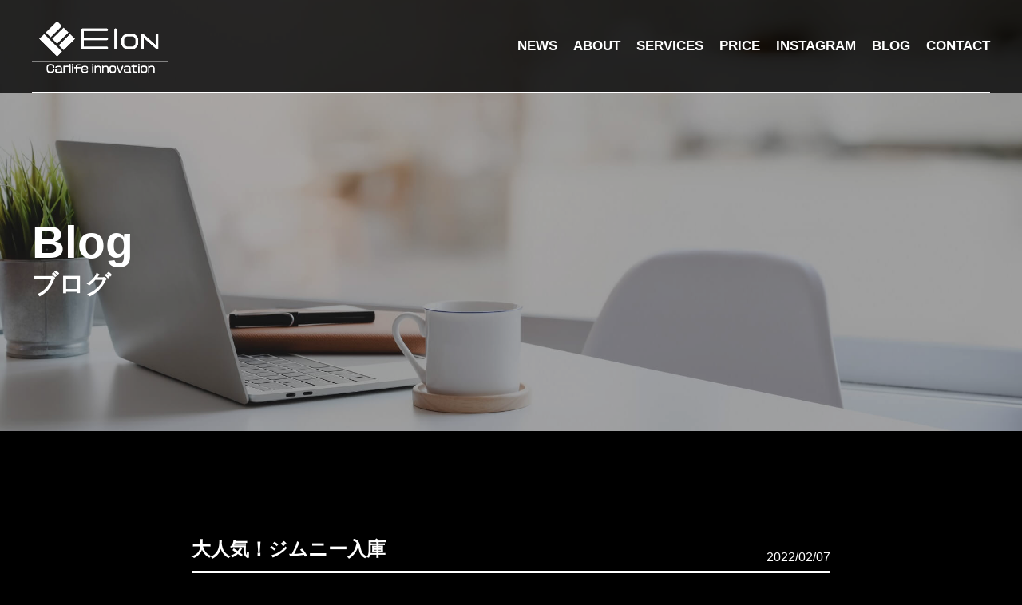

--- FILE ---
content_type: text/html; charset=UTF-8
request_url: https://elon-detail.com/blog/1133/
body_size: 10499
content:
<!DOCTYPE html>
<html class="no-js" lang="ja">

<head>
		<!-- Google Tag Manager -->
<script>(function(w,d,s,l,i){w[l]=w[l]||[];w[l].push({'gtm.start':
new Date().getTime(),event:'gtm.js'});var f=d.getElementsByTagName(s)[0],
j=d.createElement(s),dl=l!='dataLayer'?'&l='+l:'';j.async=true;j.src=
'https://www.googletagmanager.com/gtm.js?id='+i+dl;f.parentNode.insertBefore(j,f);
})(window,document,'script','dataLayer','GTM-NJ43N2X');</script>
<!-- End Google Tag Manager -->
	<!-- Google Tag Manager (noscript) -->
<noscript><iframe src="https://www.googletagmanager.com/ns.html?id=GTM-NJ43N2X"
height="0" width="0" style="display:none;visibility:hidden"></iframe></noscript>
<!-- End Google Tag Manager (noscript) -->
   <meta charset="UTF-8">
   <meta http-equiv="X-UA-Compatible" content="IE=Edge">   
   <meta name="author" content="Elon Carlife Innovation">
   
   <!-- Viewport -->
   <meta name="viewport" content="width=device-width, initial-scale=1.0">
   <meta property="og:image" content="https://elon-detail.com/wp-content/themes/elon/assets/img/common/ogp.png">
   <!-- Profiles -->
   <link rel="canonical" href="https://elon-detail.com">
   <link rel="profile" href="http://microformats.org/profile/hcard">
   <link rel="apple-touch-icon" href="https://elon-detail.com/wp-content/themes/elon/assets/img/common/apple-touch-icon.png">
   <link rel="shortcut icon" href="https://elon-detail.com/wp-content/themes/elon/assets/img/common/favicon.png">
   <!-- Fonts -->
   <!-- Styles -->  
   <link rel="stylesheet" href="https://elon-detail.com/wp-content/themes/elon/assets/css/animate.min.css">
   <link rel="stylesheet" href="https://elon-detail.com/wp-content/themes/elon/assets/css/hamburgers.min.css">
   <link rel="stylesheet" href="https://elon-detail.com/wp-content/themes/elon/assets/css/common.css">
   <link rel="stylesheet" href="https://elon-detail.com/wp-content/themes/elon/assets/css/slick.css">
   <link rel="stylesheet" href="https://unpkg.com/swiper/swiper-bundle.min.css" />
   <link rel="stylesheet" href="https://elon-detail.com/wp-content/themes/elon/style.css">
   <link rel="stylesheet" href="https://elon-detail.com/wp-content/themes/elon/assets/css/content.css">
         
		<!-- All in One SEO 4.3.6.1 - aioseo.com -->
		<title>大人気！ジムニー入庫 - Elon Carlife Innovation</title>
		<meta name="description" content="こんばんは！Elonです。大人気車種スズキ ジムニーがコーティング施工で入庫しました。1年程待たれ納車されたそ" />
		<meta name="robots" content="max-image-preview:large" />
		<meta name="keywords" content="ブログ" />
		<link rel="canonical" href="https://elon-detail.com/blog/1133/" />
		<meta name="generator" content="All in One SEO (AIOSEO) 4.3.6.1 " />
		<meta property="og:locale" content="ja_JP" />
		<meta property="og:site_name" content="Elon Carlife Innovation -" />
		<meta property="og:type" content="article" />
		<meta property="og:title" content="大人気！ジムニー入庫 - Elon Carlife Innovation" />
		<meta property="og:description" content="こんばんは！Elonです。大人気車種スズキ ジムニーがコーティング施工で入庫しました。1年程待たれ納車されたそ" />
		<meta property="og:url" content="https://elon-detail.com/blog/1133/" />
		<meta property="article:published_time" content="2022-02-07T11:00:12+00:00" />
		<meta property="article:modified_time" content="2022-02-07T11:00:13+00:00" />
		<meta name="twitter:card" content="summary" />
		<meta name="twitter:title" content="大人気！ジムニー入庫 - Elon Carlife Innovation" />
		<meta name="twitter:description" content="こんばんは！Elonです。大人気車種スズキ ジムニーがコーティング施工で入庫しました。1年程待たれ納車されたそ" />
		<script type="application/ld+json" class="aioseo-schema">
			{"@context":"https:\/\/schema.org","@graph":[{"@type":"BlogPosting","@id":"https:\/\/elon-detail.com\/blog\/1133\/#blogposting","name":"\u5927\u4eba\u6c17\uff01\u30b8\u30e0\u30cb\u30fc\u5165\u5eab - Elon Carlife Innovation","headline":"\u5927\u4eba\u6c17\uff01\u30b8\u30e0\u30cb\u30fc\u5165\u5eab","author":{"@id":"https:\/\/elon-detail.com\/author\/elon\/#author"},"publisher":{"@id":"https:\/\/elon-detail.com\/#organization"},"datePublished":"2022-02-07T11:00:12+09:00","dateModified":"2022-02-07T11:00:13+09:00","inLanguage":"ja","mainEntityOfPage":{"@id":"https:\/\/elon-detail.com\/blog\/1133\/#webpage"},"isPartOf":{"@id":"https:\/\/elon-detail.com\/blog\/1133\/#webpage"},"articleSection":"\u30d6\u30ed\u30b0"},{"@type":"BreadcrumbList","@id":"https:\/\/elon-detail.com\/blog\/1133\/#breadcrumblist","itemListElement":[{"@type":"ListItem","@id":"https:\/\/elon-detail.com\/#listItem","position":1,"item":{"@type":"WebPage","@id":"https:\/\/elon-detail.com\/","name":"\u30db\u30fc\u30e0","description":"\u5e83\u5cf6\u770c\u798f\u5c71\u5e02\u5165\u8239\u753a\u56fd\u9053\u4e8c\u53f7\u7dda\u6cbf\u3044\u306eElon(\u30a4\u30fc\u30ed\u30f3)\u306f\u30ab\u30fc\u30b3\u30fc\u30c6\u30a3\u30f3\u30b0\u3001\u624b\u6d17\u3044\u6d17\u8eca\u3068\u3044\u3063\u305f\u8eca\u306e\u30e1\u30f3\u30c6\u30ca\u30f3\u30b9\u4e8b\u696d\u3092\u5c55\u958b\u3057\u3066\u3044\u307e\u3059\u3002\u30dc\u30c7\u30a3\u306e\u30bb\u30e9\u30df\u30c3\u30af\u30b3\u30fc\u30c6\u30a3\u30f3\u30b0\u3084\u30e2\u30fc\u30eb\u3084\u30d4\u30e9\u30fc\u90e8\u5206\u3092\u30d7\u30ed\u30c6\u30af\u30b7\u30e7\u30f3\u30d5\u30a3\u30eb\u30e0\u3067\u4fdd\u8b77\u3059\u308b\u3068\u3044\u3063\u305f\u30b5\u30fc\u30d3\u30b9\u3092\u63d0\u4f9b\u3057\u3066\u3044\u307e\u3059\u3002\u4ed6\u306b\u3082\u8eca\u5185\u306e\u30eb\u30fc\u30e0\u30af\u30ea\u30fc\u30cb\u30f3\u30b0\u306a\u3069\u3082\u884c\u3063\u3066\u3044\u307e\u3059\u3002","url":"https:\/\/elon-detail.com\/"},"nextItem":"https:\/\/elon-detail.com\/blog\/#listItem"},{"@type":"ListItem","@id":"https:\/\/elon-detail.com\/blog\/#listItem","position":2,"item":{"@type":"WebPage","@id":"https:\/\/elon-detail.com\/blog\/","name":"\u30d6\u30ed\u30b0","description":"\u3053\u3093\u3070\u3093\u306f\uff01Elon\u3067\u3059\u3002\u5927\u4eba\u6c17\u8eca\u7a2e\u30b9\u30ba\u30ad \u30b8\u30e0\u30cb\u30fc\u304c\u30b3\u30fc\u30c6\u30a3\u30f3\u30b0\u65bd\u5de5\u3067\u5165\u5eab\u3057\u307e\u3057\u305f\u30021\u5e74\u7a0b\u5f85\u305f\u308c\u7d0d\u8eca\u3055\u308c\u305f\u305d","url":"https:\/\/elon-detail.com\/blog\/"},"previousItem":"https:\/\/elon-detail.com\/#listItem"}]},{"@type":"Organization","@id":"https:\/\/elon-detail.com\/#organization","name":"elon","url":"https:\/\/elon-detail.com\/"},{"@type":"Person","@id":"https:\/\/elon-detail.com\/author\/elon\/#author","url":"https:\/\/elon-detail.com\/author\/elon\/","name":"elon","image":{"@type":"ImageObject","@id":"https:\/\/elon-detail.com\/blog\/1133\/#authorImage","url":"https:\/\/secure.gravatar.com\/avatar\/282668a2ce74697b952403b65d6c096052c4cb7743678f49cfbbbd91b9cda8e3?s=96&d=mm&r=g","width":96,"height":96,"caption":"elon"}},{"@type":"WebPage","@id":"https:\/\/elon-detail.com\/blog\/1133\/#webpage","url":"https:\/\/elon-detail.com\/blog\/1133\/","name":"\u5927\u4eba\u6c17\uff01\u30b8\u30e0\u30cb\u30fc\u5165\u5eab - Elon Carlife Innovation","description":"\u3053\u3093\u3070\u3093\u306f\uff01Elon\u3067\u3059\u3002\u5927\u4eba\u6c17\u8eca\u7a2e\u30b9\u30ba\u30ad \u30b8\u30e0\u30cb\u30fc\u304c\u30b3\u30fc\u30c6\u30a3\u30f3\u30b0\u65bd\u5de5\u3067\u5165\u5eab\u3057\u307e\u3057\u305f\u30021\u5e74\u7a0b\u5f85\u305f\u308c\u7d0d\u8eca\u3055\u308c\u305f\u305d","inLanguage":"ja","isPartOf":{"@id":"https:\/\/elon-detail.com\/#website"},"breadcrumb":{"@id":"https:\/\/elon-detail.com\/blog\/1133\/#breadcrumblist"},"author":{"@id":"https:\/\/elon-detail.com\/author\/elon\/#author"},"creator":{"@id":"https:\/\/elon-detail.com\/author\/elon\/#author"},"datePublished":"2022-02-07T11:00:12+09:00","dateModified":"2022-02-07T11:00:13+09:00"},{"@type":"WebSite","@id":"https:\/\/elon-detail.com\/#website","url":"https:\/\/elon-detail.com\/","name":"Elon Carlife Innovation","inLanguage":"ja","publisher":{"@id":"https:\/\/elon-detail.com\/#organization"}}]}
		</script>
		<!-- All in One SEO -->

<link rel="alternate" type="application/rss+xml" title="Elon Carlife Innovation &raquo; 大人気！ジムニー入庫 のコメントのフィード" href="https://elon-detail.com/blog/1133/feed/" />
<link rel="alternate" title="oEmbed (JSON)" type="application/json+oembed" href="https://elon-detail.com/wp-json/oembed/1.0/embed?url=https%3A%2F%2Felon-detail.com%2Fblog%2F1133%2F" />
<link rel="alternate" title="oEmbed (XML)" type="text/xml+oembed" href="https://elon-detail.com/wp-json/oembed/1.0/embed?url=https%3A%2F%2Felon-detail.com%2Fblog%2F1133%2F&#038;format=xml" />
<style id='wp-img-auto-sizes-contain-inline-css' type='text/css'>
img:is([sizes=auto i],[sizes^="auto," i]){contain-intrinsic-size:3000px 1500px}
/*# sourceURL=wp-img-auto-sizes-contain-inline-css */
</style>
<link rel='stylesheet' id='sbi_styles-css' href='https://elon-detail.com/wp-content/plugins/instagram-feed/css/sbi-styles.min.css?ver=6.0.8' type='text/css' media='all' />
<style id='wp-emoji-styles-inline-css' type='text/css'>

	img.wp-smiley, img.emoji {
		display: inline !important;
		border: none !important;
		box-shadow: none !important;
		height: 1em !important;
		width: 1em !important;
		margin: 0 0.07em !important;
		vertical-align: -0.1em !important;
		background: none !important;
		padding: 0 !important;
	}
/*# sourceURL=wp-emoji-styles-inline-css */
</style>
<style id='wp-block-library-inline-css' type='text/css'>
:root{--wp-block-synced-color:#7a00df;--wp-block-synced-color--rgb:122,0,223;--wp-bound-block-color:var(--wp-block-synced-color);--wp-editor-canvas-background:#ddd;--wp-admin-theme-color:#007cba;--wp-admin-theme-color--rgb:0,124,186;--wp-admin-theme-color-darker-10:#006ba1;--wp-admin-theme-color-darker-10--rgb:0,107,160.5;--wp-admin-theme-color-darker-20:#005a87;--wp-admin-theme-color-darker-20--rgb:0,90,135;--wp-admin-border-width-focus:2px}@media (min-resolution:192dpi){:root{--wp-admin-border-width-focus:1.5px}}.wp-element-button{cursor:pointer}:root .has-very-light-gray-background-color{background-color:#eee}:root .has-very-dark-gray-background-color{background-color:#313131}:root .has-very-light-gray-color{color:#eee}:root .has-very-dark-gray-color{color:#313131}:root .has-vivid-green-cyan-to-vivid-cyan-blue-gradient-background{background:linear-gradient(135deg,#00d084,#0693e3)}:root .has-purple-crush-gradient-background{background:linear-gradient(135deg,#34e2e4,#4721fb 50%,#ab1dfe)}:root .has-hazy-dawn-gradient-background{background:linear-gradient(135deg,#faaca8,#dad0ec)}:root .has-subdued-olive-gradient-background{background:linear-gradient(135deg,#fafae1,#67a671)}:root .has-atomic-cream-gradient-background{background:linear-gradient(135deg,#fdd79a,#004a59)}:root .has-nightshade-gradient-background{background:linear-gradient(135deg,#330968,#31cdcf)}:root .has-midnight-gradient-background{background:linear-gradient(135deg,#020381,#2874fc)}:root{--wp--preset--font-size--normal:16px;--wp--preset--font-size--huge:42px}.has-regular-font-size{font-size:1em}.has-larger-font-size{font-size:2.625em}.has-normal-font-size{font-size:var(--wp--preset--font-size--normal)}.has-huge-font-size{font-size:var(--wp--preset--font-size--huge)}.has-text-align-center{text-align:center}.has-text-align-left{text-align:left}.has-text-align-right{text-align:right}.has-fit-text{white-space:nowrap!important}#end-resizable-editor-section{display:none}.aligncenter{clear:both}.items-justified-left{justify-content:flex-start}.items-justified-center{justify-content:center}.items-justified-right{justify-content:flex-end}.items-justified-space-between{justify-content:space-between}.screen-reader-text{border:0;clip-path:inset(50%);height:1px;margin:-1px;overflow:hidden;padding:0;position:absolute;width:1px;word-wrap:normal!important}.screen-reader-text:focus{background-color:#ddd;clip-path:none;color:#444;display:block;font-size:1em;height:auto;left:5px;line-height:normal;padding:15px 23px 14px;text-decoration:none;top:5px;width:auto;z-index:100000}html :where(.has-border-color){border-style:solid}html :where([style*=border-top-color]){border-top-style:solid}html :where([style*=border-right-color]){border-right-style:solid}html :where([style*=border-bottom-color]){border-bottom-style:solid}html :where([style*=border-left-color]){border-left-style:solid}html :where([style*=border-width]){border-style:solid}html :where([style*=border-top-width]){border-top-style:solid}html :where([style*=border-right-width]){border-right-style:solid}html :where([style*=border-bottom-width]){border-bottom-style:solid}html :where([style*=border-left-width]){border-left-style:solid}html :where(img[class*=wp-image-]){height:auto;max-width:100%}:where(figure){margin:0 0 1em}html :where(.is-position-sticky){--wp-admin--admin-bar--position-offset:var(--wp-admin--admin-bar--height,0px)}@media screen and (max-width:600px){html :where(.is-position-sticky){--wp-admin--admin-bar--position-offset:0px}}

/*# sourceURL=wp-block-library-inline-css */
</style><style id='global-styles-inline-css' type='text/css'>
:root{--wp--preset--aspect-ratio--square: 1;--wp--preset--aspect-ratio--4-3: 4/3;--wp--preset--aspect-ratio--3-4: 3/4;--wp--preset--aspect-ratio--3-2: 3/2;--wp--preset--aspect-ratio--2-3: 2/3;--wp--preset--aspect-ratio--16-9: 16/9;--wp--preset--aspect-ratio--9-16: 9/16;--wp--preset--color--black: #000000;--wp--preset--color--cyan-bluish-gray: #abb8c3;--wp--preset--color--white: #ffffff;--wp--preset--color--pale-pink: #f78da7;--wp--preset--color--vivid-red: #cf2e2e;--wp--preset--color--luminous-vivid-orange: #ff6900;--wp--preset--color--luminous-vivid-amber: #fcb900;--wp--preset--color--light-green-cyan: #7bdcb5;--wp--preset--color--vivid-green-cyan: #00d084;--wp--preset--color--pale-cyan-blue: #8ed1fc;--wp--preset--color--vivid-cyan-blue: #0693e3;--wp--preset--color--vivid-purple: #9b51e0;--wp--preset--gradient--vivid-cyan-blue-to-vivid-purple: linear-gradient(135deg,rgb(6,147,227) 0%,rgb(155,81,224) 100%);--wp--preset--gradient--light-green-cyan-to-vivid-green-cyan: linear-gradient(135deg,rgb(122,220,180) 0%,rgb(0,208,130) 100%);--wp--preset--gradient--luminous-vivid-amber-to-luminous-vivid-orange: linear-gradient(135deg,rgb(252,185,0) 0%,rgb(255,105,0) 100%);--wp--preset--gradient--luminous-vivid-orange-to-vivid-red: linear-gradient(135deg,rgb(255,105,0) 0%,rgb(207,46,46) 100%);--wp--preset--gradient--very-light-gray-to-cyan-bluish-gray: linear-gradient(135deg,rgb(238,238,238) 0%,rgb(169,184,195) 100%);--wp--preset--gradient--cool-to-warm-spectrum: linear-gradient(135deg,rgb(74,234,220) 0%,rgb(151,120,209) 20%,rgb(207,42,186) 40%,rgb(238,44,130) 60%,rgb(251,105,98) 80%,rgb(254,248,76) 100%);--wp--preset--gradient--blush-light-purple: linear-gradient(135deg,rgb(255,206,236) 0%,rgb(152,150,240) 100%);--wp--preset--gradient--blush-bordeaux: linear-gradient(135deg,rgb(254,205,165) 0%,rgb(254,45,45) 50%,rgb(107,0,62) 100%);--wp--preset--gradient--luminous-dusk: linear-gradient(135deg,rgb(255,203,112) 0%,rgb(199,81,192) 50%,rgb(65,88,208) 100%);--wp--preset--gradient--pale-ocean: linear-gradient(135deg,rgb(255,245,203) 0%,rgb(182,227,212) 50%,rgb(51,167,181) 100%);--wp--preset--gradient--electric-grass: linear-gradient(135deg,rgb(202,248,128) 0%,rgb(113,206,126) 100%);--wp--preset--gradient--midnight: linear-gradient(135deg,rgb(2,3,129) 0%,rgb(40,116,252) 100%);--wp--preset--font-size--small: 13px;--wp--preset--font-size--medium: 20px;--wp--preset--font-size--large: 36px;--wp--preset--font-size--x-large: 42px;--wp--preset--spacing--20: 0.44rem;--wp--preset--spacing--30: 0.67rem;--wp--preset--spacing--40: 1rem;--wp--preset--spacing--50: 1.5rem;--wp--preset--spacing--60: 2.25rem;--wp--preset--spacing--70: 3.38rem;--wp--preset--spacing--80: 5.06rem;--wp--preset--shadow--natural: 6px 6px 9px rgba(0, 0, 0, 0.2);--wp--preset--shadow--deep: 12px 12px 50px rgba(0, 0, 0, 0.4);--wp--preset--shadow--sharp: 6px 6px 0px rgba(0, 0, 0, 0.2);--wp--preset--shadow--outlined: 6px 6px 0px -3px rgb(255, 255, 255), 6px 6px rgb(0, 0, 0);--wp--preset--shadow--crisp: 6px 6px 0px rgb(0, 0, 0);}:where(.is-layout-flex){gap: 0.5em;}:where(.is-layout-grid){gap: 0.5em;}body .is-layout-flex{display: flex;}.is-layout-flex{flex-wrap: wrap;align-items: center;}.is-layout-flex > :is(*, div){margin: 0;}body .is-layout-grid{display: grid;}.is-layout-grid > :is(*, div){margin: 0;}:where(.wp-block-columns.is-layout-flex){gap: 2em;}:where(.wp-block-columns.is-layout-grid){gap: 2em;}:where(.wp-block-post-template.is-layout-flex){gap: 1.25em;}:where(.wp-block-post-template.is-layout-grid){gap: 1.25em;}.has-black-color{color: var(--wp--preset--color--black) !important;}.has-cyan-bluish-gray-color{color: var(--wp--preset--color--cyan-bluish-gray) !important;}.has-white-color{color: var(--wp--preset--color--white) !important;}.has-pale-pink-color{color: var(--wp--preset--color--pale-pink) !important;}.has-vivid-red-color{color: var(--wp--preset--color--vivid-red) !important;}.has-luminous-vivid-orange-color{color: var(--wp--preset--color--luminous-vivid-orange) !important;}.has-luminous-vivid-amber-color{color: var(--wp--preset--color--luminous-vivid-amber) !important;}.has-light-green-cyan-color{color: var(--wp--preset--color--light-green-cyan) !important;}.has-vivid-green-cyan-color{color: var(--wp--preset--color--vivid-green-cyan) !important;}.has-pale-cyan-blue-color{color: var(--wp--preset--color--pale-cyan-blue) !important;}.has-vivid-cyan-blue-color{color: var(--wp--preset--color--vivid-cyan-blue) !important;}.has-vivid-purple-color{color: var(--wp--preset--color--vivid-purple) !important;}.has-black-background-color{background-color: var(--wp--preset--color--black) !important;}.has-cyan-bluish-gray-background-color{background-color: var(--wp--preset--color--cyan-bluish-gray) !important;}.has-white-background-color{background-color: var(--wp--preset--color--white) !important;}.has-pale-pink-background-color{background-color: var(--wp--preset--color--pale-pink) !important;}.has-vivid-red-background-color{background-color: var(--wp--preset--color--vivid-red) !important;}.has-luminous-vivid-orange-background-color{background-color: var(--wp--preset--color--luminous-vivid-orange) !important;}.has-luminous-vivid-amber-background-color{background-color: var(--wp--preset--color--luminous-vivid-amber) !important;}.has-light-green-cyan-background-color{background-color: var(--wp--preset--color--light-green-cyan) !important;}.has-vivid-green-cyan-background-color{background-color: var(--wp--preset--color--vivid-green-cyan) !important;}.has-pale-cyan-blue-background-color{background-color: var(--wp--preset--color--pale-cyan-blue) !important;}.has-vivid-cyan-blue-background-color{background-color: var(--wp--preset--color--vivid-cyan-blue) !important;}.has-vivid-purple-background-color{background-color: var(--wp--preset--color--vivid-purple) !important;}.has-black-border-color{border-color: var(--wp--preset--color--black) !important;}.has-cyan-bluish-gray-border-color{border-color: var(--wp--preset--color--cyan-bluish-gray) !important;}.has-white-border-color{border-color: var(--wp--preset--color--white) !important;}.has-pale-pink-border-color{border-color: var(--wp--preset--color--pale-pink) !important;}.has-vivid-red-border-color{border-color: var(--wp--preset--color--vivid-red) !important;}.has-luminous-vivid-orange-border-color{border-color: var(--wp--preset--color--luminous-vivid-orange) !important;}.has-luminous-vivid-amber-border-color{border-color: var(--wp--preset--color--luminous-vivid-amber) !important;}.has-light-green-cyan-border-color{border-color: var(--wp--preset--color--light-green-cyan) !important;}.has-vivid-green-cyan-border-color{border-color: var(--wp--preset--color--vivid-green-cyan) !important;}.has-pale-cyan-blue-border-color{border-color: var(--wp--preset--color--pale-cyan-blue) !important;}.has-vivid-cyan-blue-border-color{border-color: var(--wp--preset--color--vivid-cyan-blue) !important;}.has-vivid-purple-border-color{border-color: var(--wp--preset--color--vivid-purple) !important;}.has-vivid-cyan-blue-to-vivid-purple-gradient-background{background: var(--wp--preset--gradient--vivid-cyan-blue-to-vivid-purple) !important;}.has-light-green-cyan-to-vivid-green-cyan-gradient-background{background: var(--wp--preset--gradient--light-green-cyan-to-vivid-green-cyan) !important;}.has-luminous-vivid-amber-to-luminous-vivid-orange-gradient-background{background: var(--wp--preset--gradient--luminous-vivid-amber-to-luminous-vivid-orange) !important;}.has-luminous-vivid-orange-to-vivid-red-gradient-background{background: var(--wp--preset--gradient--luminous-vivid-orange-to-vivid-red) !important;}.has-very-light-gray-to-cyan-bluish-gray-gradient-background{background: var(--wp--preset--gradient--very-light-gray-to-cyan-bluish-gray) !important;}.has-cool-to-warm-spectrum-gradient-background{background: var(--wp--preset--gradient--cool-to-warm-spectrum) !important;}.has-blush-light-purple-gradient-background{background: var(--wp--preset--gradient--blush-light-purple) !important;}.has-blush-bordeaux-gradient-background{background: var(--wp--preset--gradient--blush-bordeaux) !important;}.has-luminous-dusk-gradient-background{background: var(--wp--preset--gradient--luminous-dusk) !important;}.has-pale-ocean-gradient-background{background: var(--wp--preset--gradient--pale-ocean) !important;}.has-electric-grass-gradient-background{background: var(--wp--preset--gradient--electric-grass) !important;}.has-midnight-gradient-background{background: var(--wp--preset--gradient--midnight) !important;}.has-small-font-size{font-size: var(--wp--preset--font-size--small) !important;}.has-medium-font-size{font-size: var(--wp--preset--font-size--medium) !important;}.has-large-font-size{font-size: var(--wp--preset--font-size--large) !important;}.has-x-large-font-size{font-size: var(--wp--preset--font-size--x-large) !important;}
/*# sourceURL=global-styles-inline-css */
</style>

<style id='classic-theme-styles-inline-css' type='text/css'>
/*! This file is auto-generated */
.wp-block-button__link{color:#fff;background-color:#32373c;border-radius:9999px;box-shadow:none;text-decoration:none;padding:calc(.667em + 2px) calc(1.333em + 2px);font-size:1.125em}.wp-block-file__button{background:#32373c;color:#fff;text-decoration:none}
/*# sourceURL=/wp-includes/css/classic-themes.min.css */
</style>
<link rel='stylesheet' id='contact-form-7-css' href='https://elon-detail.com/wp-content/plugins/contact-form-7/includes/css/styles.css?ver=5.2.2' type='text/css' media='all' />
<link rel='stylesheet' id='contact-form-7-confirm-css' href='https://elon-detail.com/wp-content/plugins/contact-form-7-add-confirm/includes/css/styles.css?ver=5.1' type='text/css' media='all' />
<link rel='stylesheet' id='wp-block-paragraph-css' href='https://elon-detail.com/wp-includes/blocks/paragraph/style.min.css?ver=6.9' type='text/css' media='all' />
<link rel='stylesheet' id='wp-block-video-css' href='https://elon-detail.com/wp-includes/blocks/video/style.min.css?ver=6.9' type='text/css' media='all' />
<script type="text/javascript" src="https://elon-detail.com/wp-includes/js/jquery/jquery.min.js?ver=3.7.1" id="jquery-core-js"></script>
<script type="text/javascript" src="https://elon-detail.com/wp-includes/js/jquery/jquery-migrate.min.js?ver=3.4.1" id="jquery-migrate-js"></script>
<link rel="https://api.w.org/" href="https://elon-detail.com/wp-json/" /><link rel="alternate" title="JSON" type="application/json" href="https://elon-detail.com/wp-json/wp/v2/posts/1133" /><link rel="EditURI" type="application/rsd+xml" title="RSD" href="https://elon-detail.com/xmlrpc.php?rsd" />
<meta name="generator" content="WordPress 6.9" />
<link rel='shortlink' href='https://elon-detail.com/?p=1133' />
<!-- start Simple Custom CSS and JS -->
<style type="text/css">
.text-center {
	    text-align: center;
}
.pdt-50 {
	    display: block;
	padding-top: 50px;
}
.h-24 {
    font-weight: bold;
    font-size: 24px;
    letter-spacing: 0;
    line-height: 40px;
}
#ceramic06 .box .glass table th {
	text-align:center;
    background-color: #000;
    color: #fff;
    text-align: center;
    font-size: 14px;
    line-height: 16px;
    border-left: 1px solid #000;
    padding: 7px 0;
}
/* -- -- */
/* -- -- */
#ceramic06 .box {
  padding-top: 50px;
   display: flex;
   flex-wrap: wrap;
}

#ceramic06 .box .item {
   width: 48%;
   margin-left: 4%;
   padding-top: 10px;
}

#ceramic06 .box .item:nth-child(2n + 1) {
   margin-left: 0;
}

#ceramic06 .box h3 small {
   display: flex;
   align-items: center;
   font-size: 16px;
   line-height: 20px;
}

#ceramic06 .box h3 small:before {
   content: '';
   flex: 1 0 0;
   border-top: 1px solid #000;
   margin-right: 10px;
}

#ceramic06 .box .txt {
   padding-top: 10px;
}

#ceramic06 .box table {
   width: 100%;
   table-layout: fixed;
   margin-top: 20px;
}

#ceramic06 .box table th {
   background-color: #000;
   color: #fff;
   text-align: center;
   font-size: 14px;
   line-height: 16px;
   border-left: 1px solid #000;
   padding: 7px 0;
}

#ceramic06 .box table td {
   border: 1px solid #c4c4c4;
   border-top: 0;
   text-align: center;
   font-weight: 500;
   font-size: 18px;
   line-height: 22px;
   padding: 10px 0;
}

#ceramic06 .plus {
   background-color: #efefef;
   margin-top: 40px;
   padding: 20px 20px;
}

#ceramic06 .plus+.box {
   padding-top: 100px;
}

@media screen and (max-width: 767px) {
   #ceramic06 {
      padding: 70px 0;
   }

   #ceramic06 .inner {
      padding: 70px 0;
   }

   #ceramic06 h2 {
      border-bottom-width: 4px;
      margin-bottom: 40px;
   }

   #ceramic06 .label {
      font-size: 20px;
      padding: 2px 20px;
   }

   #ceramic06 .box {
      display: block;
   }

   #ceramic06 .box .item {
      width: 100%;
      margin-left: 0;
   }

   #ceramic06 .box .item+.item {
      padding-top: 40px;
   }

   #ceramic06 .box h3 {
      line-height: 30px;
   }

   #ceramic06 .box h3 small {
      font-size: 14px;
   }

   #ceramic06 .plus {
      margin-top: 20px;
   }

   #ceramic06 .plus+.box {
      padding-top: 60px;
   }
}

.interior .plus {
    background-color: #efefef;
    margin-top: 40px;
    padding: 20px 20px;
}
#post-content .post-list p {
  color: #fff;
}
#post-content .post-list .item h3 {
  color:#fff;
}
#service .row01 .item:nth-child(1):after {
    background: url(https://elon-detail.com/wp-content/uploads/2021/09/wash.jpg) no-repeat center/cover;
}
#about .photo {
    background: url(https://elon-detail.com/wp-content/uploads/2021/09/sho-img.jpg) no-repeat
}
.category-blog #keyvisual {
  background: url(https://elon-detail.com/wp-content/uploads/2021/09/contact.jpeg) no-repeat center/cover;
}
.category-blog .item {
  color: #fff;
}
.model #keyvisual {
  background: url(https://elon-detail.com/wp-content/uploads/2021/08/model-bg.jpeg) no-repeat center/cover;
}
.post-template-default #keyvisual {
  background: url(https://elon-detail.com/wp-content/uploads/2021/08/news-header.jpeg) no-repeat center/cover;
}
//*
#key {
  background: url(https://elon-detail.com/wp-content/uploads/2021/05/header.jpeg) no-repeat center/cover;
}

#about .photo {
    background: url(https://elon-detail.com/wp-content/uploads/2021/05/MG_9872-1.jpg) no-repeat center/cover;
}
#keyvisual{
  background: url(https://elon-detail.com/wp-content/uploads/2021/05/header.jpeg) no-repeat center/cover;
}
@media screen and (max-width: 767px) {
.h2 small {
        font-size:18px;
    line-height: 16px;
}
  #price .toggle .toggle-link {
    font-size: 24px;
    line-height: 30px;
  }
  .h2 {
    font-size: 32px;
  }
  
}
*//</style>
<!-- end Simple Custom CSS and JS -->
	<!-- Global site tag (gtag.js) - Google Analytics -->
<script async src="https://www.googletagmanager.com/gtag/js?id=G-F4S31GEKFH"></script>
<script>
  window.dataLayer = window.dataLayer || [];
  function gtag(){dataLayer.push(arguments);}
  gtag('js', new Date());

  gtag('config', 'G-F4S31GEKFH');
</script>
</head>
<body class="wp-singular post-template-default single single-post postid-1133 single-format-standard wp-theme-elon %e5%a4%a7%e4%ba%ba%e6%b0%97%ef%bc%81%e3%82%b8%e3%83%a0%e3%83%8b%e3%83%bc%e5%85%a5%e5%ba%ab"> 
   <main>
      <header id="header">
      <div class="wrap">
         <p class="logo"><a href="https://elon-detail.com/"><img src="https://elon-detail.com/wp-content/uploads/2021/08/logo-white.png" alt="Auto Detailing Elon" /></a></p>      
         <nav id="navbar">         
            <ul class="nav">
                              <li><a href="https://elon-detail.com/news">NEWS</a></li>
               <li><a href="https://elon-detail.com/#about">ABOUT</a></li>
               <li><a href="https://elon-detail.com/service">SERVICES</a></li>
               <li><a href="https://elon-detail.com/#price">PRICE</a></li>
               <li><a href="https://www.instagram.com/elon__official/" target="_blank" rel="nofollow">INSTAGRAM</a></li>
               <li><a href="https://elon-detail.com/blog">BLOG</a></li>
               <li><a href="https://elon-detail.com/#contact">CONTACT</a></li>
            </ul>
            <p class="nav-btn sp"><a href="#instagram"><span>ELON INSTAGRAM</span></a></p>
         </nav>
      </div>
      <div class="hamburger hamburger--vortex-r">
         <div class="hamburger-box">
            <div class="hamburger-inner"></div>
         </div>
      </div>
   </header>
      <div id="keyvisual">
      <div class="wrap">         
                  <h1>blog<small>ブログ</small></h1>
      </div>
   </div>   
      <section id="container"><div id="post-detail">
   <div class="wrap">
                        <h2 class="post-ttl"><span class="ttl">大人気！ジムニー入庫</span><span class="date">2022/02/07</span></h2>
         <div class="post-content">            
            
<p>こんばんは！Elonです。大人気車種スズキ ジムニーがコーティング施工で入庫しました。1年程待たれ納車されたそうです…おめでとうございます。納車後、雪道を走られてドロドロになっていますが、コーティングで輝きを取り戻し、汚れにくい車両へと生まれ変わります。明日完成予定ですので、UPさせていただきます。</p>



<figure class="wp-block-video"><video height="1080" style="aspect-ratio: 1920 / 1080;" width="1920" controls src="https://elon-detail.com/wp-content/uploads/2022/02/img_1997.mp4"></video></figure>
         </div>
         <ul class="post-btn">
            <li class="prev"><a href="https://elon-detail.com/blog/1130/" rel="prev"><</a></li>
            <li><a href="https://elon-detail.com/blog/">一覧へ</a></li>
            <li class="next"><a href="https://elon-detail.com/blog/1138/" rel="next">></a></li>
         </ul>
        
   </div>
</div>
               </section>
   <footer>      
      <div class="wrap">
         <p class="logo"><a href="https://elon-detail.com/"><img src="https://elon-detail.com/wp-content/uploads/2021/08/logo-white.png" alt="Auto Detailing Elon" /></a></p>
         <nav>
                        <a href="https://elon-detail.com/news">NEWS</a>
            <a href="https://elon-detail.com/#about">ABOUT</a>
            <a href="https://elon-detail.com/service">SERVICES</a>
            <a href="https://elon-detail.com/#price">PRICE</a>
            <a href="https://elon-detail.com/#info">INFO</a>
            <a href="https://www.instagram.com/elon__official/" target="_blank" rel="nofollow">INSTAGRAM</a>
            <a href="https://elon-detail.com/blog">BLOG</a>
            <a href="https://elon-detail.com/#contact">CONTACT</a>
         </nav>
         <address>©2021 Elon Carlife Innovation</address>
      </div>
      <div id="bnr-fixed_bottom" class="sp">
         <ul>
			 <li><a href="tel:0849990552">電話する</a></li>
			 <li><a href="mailto:info@elon-detail.com">お問い合わせ</a></li>
			 <li><a href="https://lin.ee/eK5rNMS">LINE</a></li>
         </ul>
      </div>      
   </footer>
</main>
<!-- PageTop -->
<!-- Libraries script -->
<script src="https://elon-detail.com/wp-content/themes/elon/assets/js/jquery.min.js"></script>
<script src="https://elon-detail.com/wp-content/themes/elon/assets/js/slick.min.js"></script>
<script src="https://elon-detail.com/wp-content/themes/elon/assets/js/wow.min.js"></script>
<script src="https://unpkg.com/swiper/swiper-bundle.min.js"></script>
<script src="https://elon-detail.com/wp-content/themes/elon/assets/js/common.js"></script>
<script src="https://elon-detail.com/wp-content/themes/elon/assets/js/shared.js"></script>
<script>new WOW().init();</script>
<script>
      
   </script>
<script>
  (function(d) {
    var config = {
      kitId: 'lfg0pcu',
      scriptTimeout: 3000,
      async: true
    },
    h=d.documentElement,t=setTimeout(function(){h.className=h.className.replace(/\bwf-loading\b/g,"")+" wf-inactive";},config.scriptTimeout),tk=d.createElement("script"),f=false,s=d.getElementsByTagName("script")[0],a;h.className+=" wf-loading";tk.src='https://use.typekit.net/'+config.kitId+'.js';tk.async=true;tk.onload=tk.onreadystatechange=function(){a=this.readyState;if(f||a&&a!="complete"&&a!="loaded")return;f=true;clearTimeout(t);try{Typekit.load(config)}catch(e){}};s.parentNode.insertBefore(tk,s)
  })(document);
</script>
<script type="speculationrules">
{"prefetch":[{"source":"document","where":{"and":[{"href_matches":"/*"},{"not":{"href_matches":["/wp-*.php","/wp-admin/*","/wp-content/uploads/*","/wp-content/*","/wp-content/plugins/*","/wp-content/themes/elon/*","/*\\?(.+)"]}},{"not":{"selector_matches":"a[rel~=\"nofollow\"]"}},{"not":{"selector_matches":".no-prefetch, .no-prefetch a"}}]},"eagerness":"conservative"}]}
</script>
<!-- Instagram Feed JS -->
<script type="text/javascript">
var sbiajaxurl = "https://elon-detail.com/wp-admin/admin-ajax.php";
</script>
<script type="text/javascript" id="contact-form-7-js-extra">
/* <![CDATA[ */
var wpcf7 = {"apiSettings":{"root":"https://elon-detail.com/wp-json/contact-form-7/v1","namespace":"contact-form-7/v1"}};
//# sourceURL=contact-form-7-js-extra
/* ]]> */
</script>
<script type="text/javascript" src="https://elon-detail.com/wp-content/plugins/contact-form-7/includes/js/scripts.js?ver=5.2.2" id="contact-form-7-js"></script>
<script type="text/javascript" src="https://elon-detail.com/wp-includes/js/jquery/jquery.form.min.js?ver=4.3.0" id="jquery-form-js"></script>
<script type="text/javascript" src="https://elon-detail.com/wp-content/plugins/contact-form-7-add-confirm/includes/js/scripts.js?ver=5.1" id="contact-form-7-confirm-js"></script>
<script id="wp-emoji-settings" type="application/json">
{"baseUrl":"https://s.w.org/images/core/emoji/17.0.2/72x72/","ext":".png","svgUrl":"https://s.w.org/images/core/emoji/17.0.2/svg/","svgExt":".svg","source":{"concatemoji":"https://elon-detail.com/wp-includes/js/wp-emoji-release.min.js?ver=6.9"}}
</script>
<script type="module">
/* <![CDATA[ */
/*! This file is auto-generated */
const a=JSON.parse(document.getElementById("wp-emoji-settings").textContent),o=(window._wpemojiSettings=a,"wpEmojiSettingsSupports"),s=["flag","emoji"];function i(e){try{var t={supportTests:e,timestamp:(new Date).valueOf()};sessionStorage.setItem(o,JSON.stringify(t))}catch(e){}}function c(e,t,n){e.clearRect(0,0,e.canvas.width,e.canvas.height),e.fillText(t,0,0);t=new Uint32Array(e.getImageData(0,0,e.canvas.width,e.canvas.height).data);e.clearRect(0,0,e.canvas.width,e.canvas.height),e.fillText(n,0,0);const a=new Uint32Array(e.getImageData(0,0,e.canvas.width,e.canvas.height).data);return t.every((e,t)=>e===a[t])}function p(e,t){e.clearRect(0,0,e.canvas.width,e.canvas.height),e.fillText(t,0,0);var n=e.getImageData(16,16,1,1);for(let e=0;e<n.data.length;e++)if(0!==n.data[e])return!1;return!0}function u(e,t,n,a){switch(t){case"flag":return n(e,"\ud83c\udff3\ufe0f\u200d\u26a7\ufe0f","\ud83c\udff3\ufe0f\u200b\u26a7\ufe0f")?!1:!n(e,"\ud83c\udde8\ud83c\uddf6","\ud83c\udde8\u200b\ud83c\uddf6")&&!n(e,"\ud83c\udff4\udb40\udc67\udb40\udc62\udb40\udc65\udb40\udc6e\udb40\udc67\udb40\udc7f","\ud83c\udff4\u200b\udb40\udc67\u200b\udb40\udc62\u200b\udb40\udc65\u200b\udb40\udc6e\u200b\udb40\udc67\u200b\udb40\udc7f");case"emoji":return!a(e,"\ud83e\u1fac8")}return!1}function f(e,t,n,a){let r;const o=(r="undefined"!=typeof WorkerGlobalScope&&self instanceof WorkerGlobalScope?new OffscreenCanvas(300,150):document.createElement("canvas")).getContext("2d",{willReadFrequently:!0}),s=(o.textBaseline="top",o.font="600 32px Arial",{});return e.forEach(e=>{s[e]=t(o,e,n,a)}),s}function r(e){var t=document.createElement("script");t.src=e,t.defer=!0,document.head.appendChild(t)}a.supports={everything:!0,everythingExceptFlag:!0},new Promise(t=>{let n=function(){try{var e=JSON.parse(sessionStorage.getItem(o));if("object"==typeof e&&"number"==typeof e.timestamp&&(new Date).valueOf()<e.timestamp+604800&&"object"==typeof e.supportTests)return e.supportTests}catch(e){}return null}();if(!n){if("undefined"!=typeof Worker&&"undefined"!=typeof OffscreenCanvas&&"undefined"!=typeof URL&&URL.createObjectURL&&"undefined"!=typeof Blob)try{var e="postMessage("+f.toString()+"("+[JSON.stringify(s),u.toString(),c.toString(),p.toString()].join(",")+"));",a=new Blob([e],{type:"text/javascript"});const r=new Worker(URL.createObjectURL(a),{name:"wpTestEmojiSupports"});return void(r.onmessage=e=>{i(n=e.data),r.terminate(),t(n)})}catch(e){}i(n=f(s,u,c,p))}t(n)}).then(e=>{for(const n in e)a.supports[n]=e[n],a.supports.everything=a.supports.everything&&a.supports[n],"flag"!==n&&(a.supports.everythingExceptFlag=a.supports.everythingExceptFlag&&a.supports[n]);var t;a.supports.everythingExceptFlag=a.supports.everythingExceptFlag&&!a.supports.flag,a.supports.everything||((t=a.source||{}).concatemoji?r(t.concatemoji):t.wpemoji&&t.twemoji&&(r(t.twemoji),r(t.wpemoji)))});
//# sourceURL=https://elon-detail.com/wp-includes/js/wp-emoji-loader.min.js
/* ]]> */
</script>
</body>

</html>

--- FILE ---
content_type: text/css
request_url: https://elon-detail.com/wp-content/themes/elon/assets/css/common.css
body_size: 11854
content:
/*
 * StyleName: common.css
 * Version: 3.0.8
 */



/*!
 * normalize.css v8.0.0 | MIT License | github.com/necolas/normalize.css
 */

button,hr,input{overflow:visible}progress,sub,sup{vertical-align:baseline}[type=checkbox],[type=radio],legend{box-sizing:border-box;padding:0}html{line-height:1.15;-webkit-text-size-adjust:100%}body{margin:0}h1{font-size:2em;margin:.67em 0}hr{box-sizing:content-box;height:0}code,kbd,pre,samp{font-family:monospace,monospace;font-size:1em}a{background-color:transparent}abbr[title]{border-bottom:none;text-decoration:underline;text-decoration:underline dotted}b,strong{font-weight:bolder}small{font-size:80%}sub,sup{font-size:75%;line-height:0;position:relative}sub{bottom:-.25em}sup{top:-.5em}img{border-style:none}button,input,optgroup,select,textarea{font-family:inherit;font-size:100%;line-height:1.15;margin:0}button,select{text-transform:none}[type=button],[type=reset],[type=submit],button{-webkit-appearance:button}[type=button]::-moz-focus-inner,[type=reset]::-moz-focus-inner,[type=submit]::-moz-focus-inner,button::-moz-focus-inner{border-style:none;padding:0}[type=button]:-moz-focusring,[type=reset]:-moz-focusring,[type=submit]:-moz-focusring,button:-moz-focusring{outline:ButtonText dotted 1px}fieldset{padding:.35em .75em .625em}legend{color:inherit;display:table;max-width:100%;white-space:normal}textarea{overflow:auto}[type=number]::-webkit-inner-spin-button,[type=number]::-webkit-outer-spin-button{height:auto}[type=search]{-webkit-appearance:textfield;outline-offset:-2px}[type=search]::-webkit-search-decoration{-webkit-appearance:none}::-webkit-file-upload-button{-webkit-appearance:button;font:inherit}details{display:block}summary{display:list-item}[hidden],template{display:none}



/*=============================================
 * reset 
 *=============================================*/

html, body, div, span, applet, object, iframe, h1, h2, h3, h4, h5, h6, p, blockquote, pre, a, abbr, acronym, address, big, cite, code, del, dfn, em, img, ins, kbd, q, s, samp, small, strike, strong, sub, sup, tt, var, b, u, i, center, dl, dt, dd, ol, ul, li, fieldset, form, label, legend, table, caption, tbody, tfoot, thead, tr, th, td, article, aside, canvas, details, embed, figure, figcaption, footer, header, hgroup, main, menu, nav, output, ruby, section, summary, time, mark, audio, video {
	margin: 0;
	padding: 0;
	font-size: 100%;
	font: inherit;
	vertical-align: baseline;
	outline: none;
	border: 0;
}
img {
	border: 0;
	
	-moz-transform: translateZ(0);
	-webkit-transform: translateZ(0);
	transform: translateZ(0);
}
img, input {
	vertical-align: middle;
}
html h1,
html h2,
html h3,
html h4,
html h5,
html h6,
html address {
	margin: 0;
	padding: 0;
	font-style: normal;
	font-weight: normal;
	border: 0;
}
article, aside, details, figcaption, figure, footer, header, hgroup, main, menu, nav, section {
	display: block;
}
ol, ul {
	list-style: none;
}
blockquote, q {
	quotes: none;
}
blockquote:before, blockquote:after, q:before, q:after {
	content: "";
	content: none;
}
table {
	border-spacing: 0;
	border-collapse: collapse;
}
table, caption, th, td {
	font-style: normal;
	font-weight: normal;
}
hr {
	margin: 0;
	padding: 0;
}
iframe {
	margin: 0;
	padding: 0;
	border: 0;
}
form, fieldset, input, button, select, optgroup, option, textarea, label, legend {
	margin: 0;
	padding: 0;
	outline: none;
}
span, em, strong, dfn, code, samp, kbd, var, cite, abbr, acronym, q, br, ins, del, a, img, object {
	margin: 0;
	padding: 0;
	font-style: normal;
	font-weight: inherit;
	border: 0;
}

/*=============================================
 * reset - custom
 *=============================================*/

:before,
:after {
	pointer-events: none;
}
* { /* fix font boosting on mobile Chrome */
	max-height: 1000000px;
}
*:first-child + html img,
* html img {
	vertical-align: top;
}
html,
body {
	line-height: 1;
	word-spacing: normal;
	min-height: 100%;
	text-size-adjust: 100%;
	-moz-text-size-adjust: 100%;
	-webkit-text-size-adjust: 100%;
	overflow-scrolling: touch;
	-moz-overflow-scrolling: touch;
	-webkit-overflow-scrolling: touch;
	/* -webkit-font-smoothing: antialiased; */
}
html.break-jump,
.break-jump body { /* fixed for screen jumping bug on iOS */
	margin: auto;
	position: absolute;
	top: 0;
	left: 0;
	right: 0;
	bottom: 0;
	overflow: auto;
}
input,
button,
select,
optgroup,
option,
textarea,
label {
	box-sizing: border-box;
	-moz-box-sizing: border-box;
	-webkit-box-sizing: border-box;
}
select,
button,
input:button,
input:submit,
input:reset {
	cursor: pointer;
}
/*
option:disabled {
	display: none;
}
*/
strong {
	font-weight: 600;
}
em {
	font-style: italic;
}
small {
	font-size: smaller;
}
del {
	text-decoration: line-through;
}
a {
	color: inherit;
	text-decoration: none;
}
a:hover {
	text-decoration: underline;
}
a:focus,
a:active {
	outline: none;
	-moz-outline-style: none;
	ie-dummy: expression(this.hideFocus=true);
}
/*
a[href=""],
a[href=""] > * {
	cursor: not-allowed !important;
}
a[href=""]:focus,
a[href=""]:active {
	pointer-events: none;
}
*/
a[x-apple-data-detectors] {
	color: inherit !important;
	text-decoration: none !important;
	font-size: inherit !important;
	font-family: inherit !important;
	font-weight: inherit !important;
	line-height: inherit !important;
}



/*=============================================
 * lazyload
 *=============================================*/

img:not([src]) {
	visibility: hidden;
}
img[data-src],
img[data-srcset] {
	display: block;
	min-height: 1px;
}
.i-wrapper {
	width: 100%;
	height: 0;
	padding-bottom: 66.67%; /* You define this doing height / width * 100% */
	position: relative;
}
.i-wrapper img {
	width: 100%;
	/*height: auto;*/
	position: absolute;
}



/*=============================================
 * .clearfix
 *=============================================*/

.nav-fl,
.nav-fr,
.clearfix {
	zoom: 1 !important;
}
.nav-fl:after,
.nav-fr:after,
.clearfix:after {
	content: "." !important;
	clear: both !important;
	display: block !important;
	height: 0 !important;
	visibility: hidden !important;
}



/*=============================================
 * nav - float/inline
 *=============================================*/

.nav-fl > * {
	float: left;
}
.nav-fr > * {
	float: right;
}
.nav-inline > * {
	display: inline-block;
}



/*=============================================
 * fonts
 *=============================================*/

 /*
[class^=fnt-] {
	font-size: initial;
	font-weight: normal;
	font-style: normal;
	line-height: initial;
	letter-spacing: initial;
}
*/
.fnt-garamond {
	font-family: Garamond, "游明朝", YuMincho, "ＭＳ Ｐゴシック", "MS PGothic", sans-serif;
}



/*=============================================
 * text vertical
 *=============================================*/

.txt-vertical {
	cursor: vertical-text;
	writing-mode: vertical-rl;
	-o-writing-mode: vertical-rl;
	-ms-writing-mode: vertical-rl;
	-ms-writing-mode: tb-rl;
	-moz-writing-mode: vertical-rl;
	-webkit-writing-mode: vertical-rl;
	text-orientation: upright;
	word-wrap: break-word;
}
.txt-vertical .int {
	writing-mode: lr-tb;
	-o-writing-mode: horizontal-tb;
	-ms-writing-mode: horizontal-tb;
	-ms-writing-mode: lr-tb;
	-moz-writing-mode: horizontal-tb;
	-webkit-writing-mode: horizontal-tb;
	display: inline-block;
	text-align: center;
	line-height: 1.5em;
}
.txt-normal .int {
	height: 1.1em;
}
.txt-vertical-x > * {
	writing-mode: rl-tb;
	-o-writing-mode: vertical-tb;
	-ms-writing-mode: vertical-tb;
	-ms-writing-mode: rl-tb;
	-moz-writing-mode: vertical-tb;
	-webkit-writing-mode: vertical-tb;
	transform: rotate(90deg);
	-o-transform: rotate(90deg);
	-ms-transform: rotate(90deg);
	-moz-transform: rotate(90deg);
	-webkit-transform: rotate(90deg);
	display: inline-block;
	white-space: nowrap;
	word-wrap: break-word;
	width: 1px;
	line-height: 1;
}
.txt-vertical .txt-latin {
	cursor: vertical-text;
	direction: rtl;
	writing-mode: vertical-rl;
	-o-writing-mode: vertical-rl;
	-ms-writing-mode: vertical-rl;
	-ms-writing-mode: tb-rl;
	-moz-writing-mode: vertical-rl;
	-webkit-writing-mode: vertical-rl;
	text-orientation: sideways-right;
	-o-text-orientation: sideways-right;
	-ms-text-orientation: upright;
	-ms-text-orientation: sideways-right;
	-moz-text-orientation: sideways-right;
	-webkit-text-orientation: sideways-right;
	letter-spacing: .25em;
}



/*=============================================
 * .bg-parallax
 *=============================================*/

.bg-parallax {
	background-size: cover;
	background-repeat: no-repeat;
	background-position: top center;
	background-attachment: fixed;
	width: 100%;
	min-height: 600px;
}



/*=============================================
 * rollover button
 *=============================================*/

.btn-over img,
.over-img img,
img.over,
img:not(.btn):not(.non-over),
button img {
	opacity: 1;
	transition: opacity .3s ease;
	-moz-transition: opacity .3s ease;
	-webkit-transition: opacity .3s ease;
}
.over-img img:hover,
img.over:hover,
a:hover img:not(.btn):not(.non-over),
button:hover img {
	cursor: pointer;
	opacity: .8;
}
.non-over a:hover img:not(.over),
.non-over img:not(.over):not(.btn):hover {
	opacity: 1 !important;
}
.btn-over {
	display: inline-block;
	position: relative;
}
.btn-over img + img {
	pointer-events: none;
	opacity: 0 !important;
	position: absolute;
	top: 0;
	left: 0;
	right: 0;
	bottom: 0;
}
.btn-over:hover img + img,
.btn-over.active img + img {
	opacity: 1 !important;
}
.btn-over:hover img,
.btn-over.active img {
	opacity: 0 !important;
}



/*=============================================
 * .slide-fade
 *=============================================*/

.slideParent {
	position: relative;
}
.slide-fade {
	position: relative;
}
.slide-fade > * {
	margin: auto;
	width: 100%;
	height: 100%;
	position: absolute;
	top: 0;
	left: 0;
	right: 0;
	bottom: 0;
}
.slide-btn {
	pointer-events: none;
	margin: auto;
	width: 100%;
	position: relative;
	z-index: 1;
}
.slide-btn .slide-next,
.slide-btn .slide-prev {
	pointer-events: visible;
	position: absolute;
	top: 50%;
	transform: translateY(-50%);
	-moz-transform: translateY(-50%);
	-webkit-transform: translateY(-50%);
}
.slide-btn .slide-next {
	right: 0;
}
.slide-btn .slide-prev {
	left: 0;
}
.slide-btn .slide-next img,
.slide-btn .slide-prev img {
	cursor: pointer;
	opacity: 1;
	transition: opacity .3s ease;
	-moz-transition: opacity .3s ease;
	-webkit-transition: opacity .3s ease;
}
.slide-btn .slide-next img:hover,
.slide-btn .slide-prev img:hover {
	opacity: .8;
}
.slide-page {
	margin: 0 auto;
	text-align: center;
}
.slide-page > * {
	cursor: pointer;
	display: inline-block;
	margin: 0 5px;
	background: #C0C0C0;
	width: 15px;
	height: 15px;
	-moz-border-radius: 100%;
	-webkit-border-radius: 100%;
	border-radius: 100%;
	transition: all .3s ease;
	-moz-transition: all .3s ease;
	-webkit-transition: all .3s ease;
}
.slide-page > *:hover,
.slide-page > *.active {
	background: #8D8D8D;
}



/*=============================================
 * .nav-animate
 *=============================================*/

.nav-animate {
}



/*=============================================
 * .nav-fixed
 *=============================================*/

.nav-fixed {
}
.nav-fixed.fixed {
	position: fixed;
	left: 0;
	right: 0;
	text-align: center;
}
.nav-target {
}
.nav-pin {
}
.nav-pin.fixed {
}



/*=============================================
 * .wrap
 *=============================================*/

.wrap {
	margin: 0 auto;
	width: 1000px;
	position: relative;
}

.container {
  width: 100%;
  margin-right: auto;
  margin-left: auto;
}

@media (min-width: 576px) {
  .container {
    max-width: 540px;
  }
}

@media (min-width: 768px) {
  .container {
    max-width: 720px;
  }
}

@media (min-width: 992px) {
  .container {
    max-width: 960px;
  }
}

@media (min-width: 1200px) {
  .container {
    max-width: 1140px;
  }
}

.container-fluid, .container-sm, .container-md, .container-lg, .container-xl {
  width: 100%;
  padding-right: 15px;
  padding-left: 15px;
  margin-right: auto;
  margin-left: auto;
}

@media (min-width: 576px) {
  .container{
    max-width: 540px;
  }
}

@media (min-width: 768px) {
  .container {
    max-width: 720px;
  }
}

@media (min-width: 992px) {
  .container {
    max-width: 960px;
  }
}

@media (min-width: 1200px) {
  .container {
    max-width: 1140px;
  }
}

/*=============================================
 * .gmap
 *=============================================*/

.gmap {
	background: url([data-uri]) no-repeat center center #EDEDED;
	width: 100%;
	min-height: 300px;
	position: relative;
}
.gmap iframe {
	pointer-events: none !important;
	width: 100%;
}
.gmap.scrollable iframe {
	pointer-events: visible !important;
}



/*=============================================
 * .tabs-switch
 *=============================================*/

.tabs-switch {
}
.tabs-switch .tab-link {
}
.tabs-switch .tab-link > * {
	cursor: pointer;
	display: inline-block;
}
.tabs-switch .tab-link > * a {
	pointer-events: none;
}
.tabs-switch .tab-link.link-over > * {
	position: relative;
}
.tabs-switch .tab-link.link-over > * > img {
}
.tabs-switch .tab-link.link-over > * > img + img {
	margin: auto;
	position: absolute;
	top: 0;
	left: 0;
	right: 0;
	bottom: 0;
}
.tabs-switch .tab-link.link-over > * > img + img,
.tabs-switch .tab-link.link-over > *:hover > img,
.tabs-switch .tab-link.link-over > *.active > img {
	opacity: 0;
}
.tabs-switch .tab-link.link-over > *:hover > img + img,
.tabs-switch .tab-link.link-over > *.active > img + img {
	opacity: 1;
}
.tabs-switch .tab-content {
}
.tabs-switch[data=fade] .tab-content {
	min-height: 100px;
	position: relative;
}
.tabs-switch .tab-content > * {
	display: none;
}
.tabs-switch[data=fade] .tab-content > * {
	margin: auto;
	width: 100%;
	height: 100%;/*
	position: absolute;
	top: 0;
	left: 0;
	right: 0;
	bottom: 0;
	*/
}



/*=============================================
 * .toggle
 *=============================================*/

.toggle {
}
.toggle .toggle-link {
	cursor: pointer;
	position: relative;
}
.toggle .toggle-main {
	display: none;
}
.toggle.active .toggle-main {
	display: block;
}



/*=============================================
 * .pagination
 *=============================================*/

.pagination {
}
.pagination > .page-content {
}
.pagination > .page-content > * {
	display: none;
}
.pagination > .page-content > *.active {
	display: block;
}
.pagination > .page-link {
	text-align: center;
}
.pagination > .page-link ul {
}
.pagination > .page-link li {
	cursor: pointer;
	display: inline-block;
}
.pagination > .page-link .page-item {
}
.pagination > .page-link .page-item.active {
	font-weight: 600;
}
.pagination > .page-link .page-ellipse {
}
.pagination > .page-link .page-first {
}
.pagination > .page-link .page-last {
}
.pagination > .page-link .page-next {
}
.pagination > .page-link .page-prev {
}
.pagination > .page-link .page-ellipse,
.pagination > .page-link .page-first.disabled,
.pagination > .page-link .page-last.disabled,
.pagination > .page-link .page-next.disabled,
.pagination > .page-link .page-prev.disabled {
	cursor: not-allowed;
}



/*=============================================
 * .noanimated
 *=============================================*/

.noanimated {
}
.noanimated .wow {
	visibility: visible !important;
	animation-duration: none !important;
	-moz-animation-duration: none !important;
	-webkit-animation-duration: none !important;
	animation-fill-mode: none !important;
	-moz-animation-fill-mode: none !important;
	-webkit-animation-fill-mode: none !important;
}



/*=============================================
 * .rss
 *=============================================*/

.rss {
	word-wrap: break-word;
	word-break: break-word;
}



/*=============================================
 * #pagetop
 *=============================================*/

#pagetop {
	transition:
		opacity .3s ease,
		visibility .3s ease;
	-moz-transition:
		opacity .3s ease,
		visibility .3s ease;
	-webkit-transition:
		opacity .3s ease,
		visibility .3s ease;
}
#pagetop.visible {
	opacity: 1;
	visibility: visible;
}
#pagetop.in-scroll {
	cursor: not-allowed;
}
#pagetop > * {
	opacity: 1;
	transition: opacity .3s ease;
	-moz-transition: opacity .3s ease;
	-webkit-transition: opacity .3s ease;
}
#pagetop > *:hover {
	cursor: pointer;
	opacity: .8;
}



/*=============================================
 * <header>
 *=============================================*/

header {
	width: 100%;
}
header > .wrap {
	position: relative;
	z-index: 2;
}
header h1 {
	font-size: inherit;
}



/*=============================================
 * <section>
 *=============================================*/

section {
	clear: both;
	margin: auto;
	width: 100%;
	position: relative;
}



/*=============================================
 * <footer>
 *=============================================*/

footer {
	position: relative;
}
footer a {
	color: inherit;
}
address {
	text-align: center;
}



/*=============================================
 * #socialbuttons
 *=============================================*/

#socialbuttons {
	font: unset;
	line-height: normal;
	text-align: center;
	display: -webkit-flex;
	display: -moz-flex;
	display: -ms-flex;
	display: -o-flex;
	display: flex;
	justify-content: center;
	align-items: center;
}
#socialbuttons > * {
	height: 20px;
	margin: 0 3px;
}


.social-google {
    display: none !important;
}
/*=============================================
 * debugger
 *=============================================*/

html.fc-debugger {
}
#fc-console {
	opacity: 0;
	margin: auto;
	color: #F0F0F0;
	font-size: 14px;
	font-family: Consolas, "Source Code Pro", "Lucida Grande", monospace, sans-serif;
	background: rgba(60, 60, 60, .9);
	width: 90%;
	max-width: 1200px;
	border: 1px solid rgba(255, 255, 255, .05);
	position: fixed;
	top: 100%;
	left: 0;
	right: 0;
	bottom: 0;
	box-shadow: 5px 10px 10px rgba(0, 0, 0, .5);
	-moz-box-shadow: 5px 10px 10px rgba(0, 0, 0, .5);
	-webkit-box-shadow: 5px 10px 10px rgba(0, 0, 0, .5);
	transition: all .3s ease;
	-moz-transition: all .3s ease;
	-webkit-transition: all .3s ease;
	visibility: hidden;
	z-index: 9999999999999999999999999999999;
}
html.fc-debugger #fc-console {
	opacity: 1;
	visibility: visible;
}
#fc-console.active {
	top: initial;
}
#fc-console * {
	color: #EFEFEF;
	font-size: 14px;
	text-shadow: 1px 1px 1px rgba(0, 0, 0, .5);
	line-height: 20px;
}
#fc-console .console-title {
	cursor: pointer;
	margin: auto;
	padding: 10px 20px;
	color: #202020;
	font-size: 20px;
	font-weight: 600;
	font-variant: small-caps;
	text-shadow: none;
	line-height: 22px;
	background: rgba(215, 215, 215, .8);
	border: 1px solid rgba(255, 255, 255, .05);
	position: absolute;
	top: -45px;
	left: -1px;
	right: -1px;
	transition: all .3s ease;
	-moz-transition: all .3s ease;
	-webkit-transition: all .3s ease;
}
#fc-console .console-title[data-total]:before {
	content: attr(data-total);
	margin-left: -10px;
	margin-right: 10px;
	padding: 3px 10px;
	color: #FEFEFE;
	font-size: 12px;
	text-align: center;
	text-shadow: 1px 1px 1px rgba(0, 0, 0, .5);
	line-height: 15px;
	background: #D82323;
	height: 15px;
	border-radius: 10px;
	-moz-border-radius: 10px;
	-webkit-border-radius: 15px;
	position: relative;
	top: -3px;
}
#fc-console .console-title:hover {
	color: #303030;
	background: rgba(215, 215, 215, .9);
}
#fc-console .console-clear {
	cursor: pointer;
	margin: auto;
	padding: 5px 10px;
	font-size: 12px;
	line-height: 15px;
	background: #607D8B;
	border-radius: 3px;
	-moz-border-radius: 3px;
	-webkit-border-radius: 3px;
	position: absolute;
	top: -35px;
	right: 7px;
	transition: all .3s ease;
	-moz-transition: all .3s ease;
	-webkit-transition: all .3s ease;
}
#fc-console .console-clear:hover {
	background: #4C626D;
}
#fc-console .console-main {
	padding: 10px;
	max-height: 350px;
	max-height: 35vh;
	overflow: hidden;
	overflow-y: auto;
}
#fc-console .console-main a {
	color: #3A92C8;
	text-decoration: none;
}
#fc-console .console-main a:hover {
	text-decoration: underline;
}
#fc-console .console-block {
	padding: 10px;
	position: relative;
}
#fc-console .console-block[data-count]:before {
	content: attr(data-count);
	margin: auto;
	padding: 3px 10px;
	color: #FEFEFE;
	font-size: 12px;
	text-align: center;
	line-height: 15px;
	background: #D82323;
	height: 15px;
	border-radius: 10px;
	-moz-border-radius: 10px;
	-webkit-border-radius: 15px;
	position: absolute;
	top: 0;
	left: 0;
	bottom: 0;
}
#fc-console .console-block + .console-block {
}
#fc-console .console-block + .console-block:after {
	content: "";
	margin: auto;
	background: rgba(0, 0, 0, .1);
	height: 1px;
	position: absolute;
	top: 0;
	left: 0;
	right: 0;
	box-shadow: 0 1px rgba(255, 255, 255, .05);
	-moz-box-shadow: 0 1px rgba(255, 255, 255, .05);
	-webkit-box-shadow: 0 1px rgba(255, 255, 255, .05);
}
#fc-console .console-block > * {
	margin: 5px 0;
}
#fc-console .console-message {
	padding-left: 20px;
	color: #F44336;
	font-style: italic;
	position: relative;
}
#fc-console .console-message:before {
	content: "#";
	color: #F44336;
	position: absolute;
	top: 0;
	left: 0;
	bottom: 0;
}
#fc-console .console-stacktrace {
	margin-left: 20px;
	padding-left: 20px;
	box-shadow: inset 2px 0 rgba(255, 255, 255, .1);
	-moz-box-shadow: inset 2px 0 rgba(255, 255, 255, .1);
	-webkit-box-shadow: inset 2px 0 rgba(255, 255, 255, .1);
}
#fc-console .console-stacktrace > * {
	font-size: 13px;
}
#fc-console .console-script {
}
#fc-console .console-line {
}
#fc-console .console-column {
}
#fc-console .console-error {
	margin-left: 18px;
	padding-left: 22px;
	color: #CFCFCF;
	position: relative;
}
#fc-console .console-error:before {
	content: "$";
	position: absolute;
	top: 0;
	left: 0;
	bottom: 0;
}



/*=============================================
 * .copy - clipboard
 *=============================================*/

.copy {
	cursor: pointer;
	touch-action: manipulation; /* fixed for iOS */
	transition: all .3s ease;
	-moz-transition: all .3s ease;
	-webkit-transition: all .3s ease;
}
.copy:hover {
	opacity: .8;
}
.copy.copied {
}



/*=============================================
 * customs
 *=============================================*/

.bxSlider,
.bxSlider * {
	transition: none;
	-moz-transition: none;
	-webkit-transition: none;
}
.bx-wrapper img { /* responsive */
	display: block;
	max-width: 100%;
	height: auto;
}
a.bx-next,
a.bx-next:active,
a.bx-next:focus,
a.bx-next:hover,
a.bx-next:hover img,
a.bx-prev,
a.bx-prev:active,
a.bx-prev:focus,
a.bx-prev:hover,
a.bx-prev:hover img,
a.bx-pager-link,
a.bx-pager-link:active,
a.bx-pager-link:focus,
a.bx-pager-link:hover,
a.bx-pager-link:hover img,
a[data-slide-index],
a[data-slide-index]:active,
a[data-slide-index]:focus,
a[data-slide-index]:hover,
a[data-slide-index]:hover img {
	pointer-events: visible !important;
	cursor: pointer !important;
}

.fb-page {
	background: #FFF;
	width: 100%;
	height: inherit;
}
.fb-like.fb_iframe_widget > span {
	display: block;
	vertical-align: baseline !important;
}

/* https://stackoverflow.com/questions/29429296/responsive-width-facebook-page-plugin/31971705 */
.fb-page,
.fb-page span,
.fb-page span iframe[style] {
    max-width: 100% !important;
}



/*=============================================
 * horizontal & vertical align
 *=============================================*/

.x-full {
	margin: auto;
	position: absolute;
	top: 0;
	left: 0;
	right: 0;
	bottom: 0;
}
.x-center {
	text-align: center;
	position: relative;
	left: 50%;
	transform: translateX(-50%);
	-moz-transform: translateX(-50%);
	-webkit-transform: translateX(-50%);
}
.y-center {
	position: relative;
	top: 50%;
	transform: translateY(-50%);
	-moz-transform: translateY(-50%);
	-webkit-transform: translateY(-50%);
}
.z-center {
	margin-right: -50%;
	text-align: center;
	position: relative;
	top: 50%;
	left: 50%;
	transform: translate(-50%, -50%);
	-moz-transform: translate(-50%, -50%);
	-webkit-transform: translate(-50%, -50%);
}



/*=============================================
 * .vh-fix
 *=============================================*/

.vh-fix {
}



/*=============================================
 * .full-height - 100vh
 *
 * this bug not displaying 100vh correctly
 * fixed on iOS/Chrome
 *=============================================*/

.full-height {
	height: 100vh;
}

@media only screen and (min-device-width: 768px) and (max-device-width: 1024px) and (orientation: landscape) {
	.full-height {
		height: 768px;
	}
}
@media only screen and (min-device-width: 768px) and (max-device-width: 1024px) and (orientation: portrait) {
	.full-height {
		height: 1024px;
	}
}
@media only screen and (min-device-width: 320px) and (max-device-height: 568px) and (orientation: landscape) and (-webkit-device-pixel-ratio: 2) {
	.full-height {
		height: 320px;
	}
}
@media only screen and (min-device-width: 320px) and (max-device-height: 568px) and (orientation: portrait) and (-webkit-device-pixel-ratio: 2) {
	.full-height {
		height: 568px;
	}
}
@media only screen and (min-device-width: 320px) and (max-device-width: 480px) and (orientation: landscape) and (-webkit-min-device-pixel-ratio: 2) {
	.full-height {
		height: 320px;
	}
}
@media only screen and (min-device-width: 320px) and (max-device-width: 480px) and (orientation: portrait) and (-webkit-min-device-pixel-ratio: 2) {
	.full-height {
		height: 480px;
	}
}



/*=============================================
 * customs commo
 *=============================================*/

.fl {
	float: left;
}
.fr {
	float: right;
}
.fn {
	float: none;
}



/*=============================================
 * WordPress
 *=============================================*/

body.wp {
}



/*=============================================
 * RESPONSIVE
 *=============================================*/

img {
	width: auto;
	max-width: 100%;
	height: auto;
}


@media only screen and (max-width: 768px) {
	html.responsive #socialbuttons .social-line {
		width: 92px;
		overflow: hidden;
	}
}

@media only screen and (max-width: 640px) {
}

@media only screen and (max-width: 480px) {
}

@media only screen and (max-width: 320px) {
	html.responsive {
		min-width: 320px !important;
	}
}
@-moz-document url-prefix() {
  .txt-vertical .txt-latin{
    display: inline-block;
      vertical-align: middle;
      transform:rotate(180deg);
  }
}

--- FILE ---
content_type: text/css
request_url: https://elon-detail.com/wp-content/themes/elon/style.css
body_size: 1975
content:
@charset "UTF-8";

/*
Theme Name: Auto Detailing Elon
Theme URI: 
Author: Auto Detailing Elon Team
Author URI: 
Description: Auto Detailing Elon template.
Version: 1.0.

*/
/*=============================================
 * body
 *=============================================*/
body {
   color: #fff;
   font-family: "游ゴシック", YuGothic, "ヒラギノ角ゴ Pro", "Hiragino Kaku Gothic Pro", "メイリオ", "Meiryo", Osaka, 'ＭＳ Ｐゴシック', 'MS PGothic', sans-serif;
   font-weight: 500;
   font-size: 16px;
   line-height: 26px;
   letter-spacing: 0;
   background: #000;
   min-width: inherit;
   min-height: inherit;
   max-height: 100%;
}

body:not(.home, .model) {
   background-color: #fff;
   color: #000;
}

@media screen and (max-width: 767px) {
   body {
      font-size: 14px;
   }
}

/*=============================================
 * fonts
 *=============================================*/
.fnt-mincho {
   font-family: "游明朝", YuMincho, "ヒラギノ明朝 ProN W3", "Hiragino Mincho ProN", "HG明朝E", "メイリオ", Meiryo, "ＭＳ Ｐ明朝", "ＭＳ 明朝", serif;
}

.fnt-meiryo {
   font-family: "メイリオ", Meiryo, "ヒラギノ角ゴシックPro", "ＭＳ ゴシック", "Hiragino Kaku Gothic Pro", Osaka, "ＭＳ Ｐゴシック", "MS PGothic", sans-serif;
}

.fnt-gothic {
   font-family: "游ゴシック", YuGothic, "ヒラギノ角ゴ Pro", "Hiragino Kaku Gothic Pro", "メイリオ", "Meiryo", Osaka, 'ＭＳ Ｐゴシック', 'MS PGothic', sans-serif;
}

/*=============================================
 * <main>
 *=============================================*/
main {
   clear: both;
   width: 100%;
   position: relative;
   overflow: hidden;
}

.wrap {
   width: 100%;
   max-width: 1200px;
   margin: 0 auto;
   box-sizing: border-box;
   position: relative;
}

@media screen and (max-width: 1240px) {
   .wrap {
      max-width: 960px;
   }
}

@media screen and (max-width: 991px) {
   .wrap {
      max-width: 720px;
   }
}

@media screen and (max-width: 767px) {
   .wrap {
      max-width: 100%;
      padding: 0 15px;
   }
}

a {
   transition: all 0.3s;
}

a:hover {
   opacity: 0.6;
   text-decoration: none;
}

a[href^="tel:"] {
   pointer-events: none;
   cursor: text;
}

@media screen and (max-width: 767px) {
   a[href^="tel:"] {
      pointer-events: auto;
      cursor: pointer;
   }
}

.pc {
   display: block;
}

.ip {
   display: none;
}

.sp {
   display: none;
}

@media screen and (min-width: 768px) and (max-width: 991px) {
   .ip {
      display: block;
   }
}

@media screen and (max-width: 767px) {
   .pc {
      display: none;
   }

   .sp {
      display: block;
   }
}

/*=============================================
 * <header>
 *=============================================*/
header {
   width: 100%;
   color: #fff;
  background-color: #000000c7;
   position: fixed;
   top: 0;
   left: 0;
   z-index: 100;
}

header.fixed {
   background-color: rgba(0, 0, 0, 0.5);
}

header .wrap {
   display: flex;
   flex-wrap: wrap;
   align-items: center;
   border-bottom: 2px solid #fff;
}

header .logo {
   flex: auto;
}

header .logo a {
   display: inline-block;
   width: 170px;
}

#navbar .nav {
   display: flex;
   flex-wrap: wrap;
   align-items: center;
   font-weight: 700;
   font-size: 17px;
   letter-spacing: 0;
   line-height: 27px;
   text-align: center;
   text-transform: uppercase;
}

#navbar .nav li+li {
   padding-left: 20px;
}

#navbar .nav a {
   display: block;
   padding: 44px 0;
}

.navOpen {
   overflow: hidden;
}

.hamburger {
   display: none;
   width: 40px;
   height: 24px;
   background-color: #fff;
   padding: 33px 25px;
   position: relative;
   z-index: 101;
}

.hamburger:hover {
   opacity: 1;
}

.hamburger .hamburger-box {
   width: 100%;
   height: 100%;
}

.hamburger .hamburger-inner,
.hamburger .hamburger-inner:after,
.hamburger .hamburger-inner:before {
   width: 100%;
   height: 2px;
   border-radius: 0;
   background-color: #000;
   border-radius: 5px;
}

@media screen and (max-width: 1480px) {
   body.home header {
      box-sizing: border-box;
      /*padding: 0 140px;*/
   }
}

@media screen and (max-width: 1240px) {
   body.home header {
      padding: 0;
   }
}

@media screen and (max-width: 991px) {
   #navbar .nav {
      font-size: 15px;
   }

   #navbar .nav li+li {
      padding-left: 10px;
   }
}

@media screen and (max-width: 767px) {
   header {
      height: 60px;
   }
   header .wrap {
      height: 100%;
      padding: 0 15px;
      border-bottom: 0;
   }

   header .wrap:after {
      content: '';
      width: 100%;
      height: 0;
      border-bottom: 2px solid #fff;
      position: absolute;
      bottom: 0;
      left: 0;
      z-index: 101;
   }

   header .logo {
      position: relative;
      z-index: 101;
   }

   header .logo a {
      width: 100px;
   }

   header .hamburger {
      width: 30px;
      padding: 18px 15px;
      position: absolute;
      top: 0;
      right: 0;
   }

   #navbar {
      width: 100%;
      height: 100vh;
      background-color: #000;
      box-sizing: border-box;
      overflow-y: auto;
      padding: 80px 20px 120px;
      transition: all 0.5s;
      opacity: 0;
      visibility: hidden;
      position: fixed;
      top: 0;
      left: 0;
   }

   #navbar .nav {
      display: block;
      text-align: left;
   }

   #navbar .nav li {
      border-bottom: 2px solid #fff;
   }

   #navbar .nav li+li {
      padding-left: 0;
   }

   #navbar .nav a {
      font-size: 17px;
      padding: 15px 0;
   }

   #navbar .nav-btn {
      text-align: center;
      padding-top: 30px;
   }

   #navbar .nav-btn a {
      display: inline-block;
      width: 100%;
      background-color: #BEC1C3;
      font-weight: bold;
      font-size: 20px;
      letter-spacing: 0;
      line-height: 32px;
      text-align: center;
      padding: 9px 0;
   }

   .hamburger {
      display: block;
   }

   .navOpen #navbar {
      opacity: 1;
      visibility: visible;
   }
}

/*=============================================
 * <footer>
 *=============================================*/
/* --- --- */
footer {
   color: #fff;
   background-color: #000;
   padding-top: 85px;
}

footer .wrap {
   display: flex;
   align-items: center;
   flex-wrap: wrap;
   justify-content: space-between;
}

footer .logo {
   width: 170px;
}

footer nav {
   font-weight: bold;
}

footer nav a {
   display: inline-block;
}

footer nav a+a {
   margin-left: 15px;
}

footer address {
   width: 100%;
   font-weight: bold;
   font-size: 15px;
   line-height: 24px;
   border-top: 2px solid #fff;
   text-align: left;
   margin-top: 45px;
   padding: 32px 0;
}

@media screen and (max-width: 991px) {
   footer nav {
      font-size: 14px;
   }

   footer nav a+a {
      margin-left: 10px;
   }
}

@media screen and (max-width: 767px) {
   footer {
      text-align: center;
      padding-top: 20px;
      padding-bottom: 40px;
   }

   footer .wrap {
      display: block;
   }

   footer .logo {
      display: inline-block;
   }

   footer nav {
      display: none;
   }

   footer address {
      font-size: 12px;
      text-align: center;
      margin-top: 15px;
      padding: 15px 0;
   }

   #bnr-fixed_bottom {
      width: 100%;
      background-color: #000;
      border: 1px solid #fff;
      color: #fff;
      box-sizing: border-box;
      position: fixed;
      bottom: 0;
      left: 0;
      z-index: 90;
      opacity: 0;
      visibility: hidden;
      transition: all 0.3s;
   }
   #bnr-fixed_bottom.visibel{
         opacity: 1;
         visibility: visible;
      }

   #bnr-fixed_bottom ul {
      display: flex;
      flex-wrap: wrap;
   }

   #bnr-fixed_bottom ul li {
      width: 33.3333%;
      box-sizing: border-box;

   }

   #bnr-fixed_bottom ul li+li {
      border-left: 1px solid #fff;
   }

   #bnr-fixed_bottom ul li a {
      display: block;
      font-size: 12px;
      padding: 15px 0;
      position: relative;
   }

   #bnr-fixed_bottom ul li a:after {
      content: '';
      width: 0;
      height: 0;
      border-bottom: 10px solid #fff;
      border-left: 10px solid transparent;
      position: absolute;
      bottom: 5px;
      right: 5px;
   }
}

--- FILE ---
content_type: text/css
request_url: https://elon-detail.com/wp-content/themes/elon/assets/css/content.css
body_size: 12257
content:
/*
 * Custom
*=============================================*/
/* heading*/
.h2 {
   font-weight: bold;
   font-size: 42px;
   letter-spacing: 0;
   line-height: 68px;
}

.h2 small {
   display: block;
   font-size: 24px;
   line-height: 1;
}

.h3 {
   font-weight: bold;
   font-size: 24px;
   letter-spacing: 0;
   line-height: 40px;
}

.s-ttl18 {
   font-weight: bold;
   font-size: 18px;
   letter-spacing: 0;
   line-height: 30px;
}

.s-ttl32 {
   font-size: 32px;
   letter-spacing: 0;
   line-height: 52px;
}

@media screen and (max-width: 991px) {
   .h2 {
      font-size: 32px;
      line-height: 45px;
   }

   .h2 small {
      font-size: 20px;
   }

   .h3 {
      font-size: 20px;
   }

   .s-ttl32 {
      font-size: 28px;
      line-height: 40px;
   }
}

@media screen and (max-width: 767px) {
   .h2 {
      font-size: 32px;
      line-height: 50px;
   }

   .h2 small {
      font-size: 18px;
      line-height: 35px;
   }

   .h3 {
      font-size: 18px;
      line-height: 35px;
   }

   .s-ttl18 {
      font-size: 16px;
   }

   .s-ttl32 {
      font-size: 24px;
      line-height: 35px;
   }
}

/* button */
.btn-style {
   text-align: center;
}

.btn-style a {
   display: inline-block;
   background: #00008C;
   color: #fff;
   font-weight: 700;
   font-size: 16px;
   letter-spacing: 0;
   line-height: 23px;
   text-align: center;
   box-sizing: border-box;
   padding: 16px 20px 16px 60px;
   position: relative;
   z-index: 1;
   transition: all 0.3s;
}

.btn-style a span {
   display: inline-block;
   background: url("../img/arrow-btn.png") no-repeat center right/11px 12px;
   padding-right: 50px;
}

.btn-style.white a {
   background-color: #fff;
   color: #333;
}

.btn-style.white a span {
   background-image: url("../img/arrow-btn1.png");
}

.btn-style a:hover {
   background-color: #FF4A4F;
   opacity: 1;
   text-decoration: none;
}

.btn-style a:hover:before {
   width: 50%;
}

.btn-style a:hover:after {
   width: 50%;
}

@media screen and (max-width: 767px) {
   .btn-style a {
      font-size: 14px;
      padding: 11px 20px 11px 60px;
   }
}

/* -- -- */
.text_underline {
   text-decoration: underline;
}

a.text_underline:hover {
   text-decoration: none;
}

.txt-center {
   text-align: center;
}

.txt-justify {
   text-align: justify;
}

.txt-right {
   text-align: right;
}

.c-blue {
   color: #315E73;
}

.c-green {
   color: #008055;
}

.c-red {
   color: #FF0000;
}

.c-yellow {
   color: #BA9953;
}

.fw-b {
   font-weight: bold;
}

/*
 * Home
*=============================================*/
#loader {
   width: 100%;
   height: 100vh;
   background-color: #000;
   overflow: hidden;
   position: fixed;
   top: 0;
   right: 0;
   bottom: 0;
   left: 0;
   z-index: 999;
}

#loader .loader__progress {
   width: 0%;
   height: 3px;
   background-color: #000;
   position: absolute;
   top: 0;
   left: 0;
}

#loader .loader__logo {
   display: flex;
   justify-content: center;
   align-items: center;
   width: 240px;
   height: 240px;
   background-color: #000;
   position: absolute;
   top: 50%;
   left: 50%;
   transform: translate(-50%, -50%);
}

#loader .loader__logo img {
   display: block;
   width: 170px;
}

@media screen and (max-width: 767px) {
   #loader .loader__logo {
      width: 170px;
      height: 170px;
      padding-bottom: 35px;
   }
}

/* -- -- */
#key {
   width: 100%;
   height: 100vh;
   background: url("https://elon-detail.com/wp-content/uploads/2022/11/elon-header.jpg") no-repeat center/cover;
   position: relative;
}

#key .insta-btn {
   width: 120px;
   height: 100%;
   position: absolute;
   top: 0;
   left: 0;
   z-index: 1;
}

#key .insta-btn a {
   display: flex;
   align-items: center;
   justify-content: center;
   width: 100%;
   height: 100%;
   background-color: #BEC1C3;
   font-weight: bold;
   font-size: 20px;
   letter-spacing: 0;
   line-height: 32px;
   text-align: center;
   cursor: pointer;
}

#key .insta-btn a .txt-latin {
   display: inline-block;
   transform: rotate(180deg);
   cursor: pointer;
}

#key .wrap {
   height: 100%;
}

#key h1 {
   font-weight: bold;
   font-size: 57px;
   letter-spacing: 0;
   line-height: 73px;
   position: absolute;
   top: 50%;
   left: 0;
   transform: translateY(-50%);
}

#key h1 small {
   display: block;
   font-size: 32px;
   line-height: 52px;
}

#key .news-feed {
   width: 50%;
   background-color: #BEC1C3;
   font-size: 17px;
   letter-spacing: 0;
   line-height: 20px;
   position: absolute;
   bottom: 13%;
   right: 0;
   z-index: 1;
}

#key .news-feed:before {
   content: '';
   background-color: #BEC1C3;
   box-shadow: 14px 17px 0 #fff;
   position: absolute;
   top: 0;
   right: -1000000px;
   bottom: 0;
   left: 0;
   z-index: -1;
}

#key .news-feed a {
   display: flex;
   flex-wrap: wrap;
   align-items: center;
   background: url("../img/home/arrow_circle.png") no-repeat center right/54px 54px;
   padding: 30px 75px;
}

#key .news-feed .ttl {
   display: -webkit-box;
   width: calc(100% - 175px);
   max-height: 32px;
   -webkit-box-orient: vertical;
   overflow: hidden;
   text-overflow: ellipsis;
   white-space: normal;
   -webkit-line-clamp: 1;
   padding-left: 65px;
}

@media screen and (max-width: 1480px) {
   #key {
      box-sizing: border-box;
      /*padding: 0 140px;*/
   }
}

@media screen and (max-width: 1240px) {
   #key {
      box-sizing: border-box;
      padding: 0;
   }

   #key .insta-btn {
      width: 100%;
      height: 80px;
      top: auto;
      bottom: 0;
   }

   #key .insta-btn a {
      font-size: 16px;
      cursor: pointer;
      writing-mode: horizontal-tb;
      -o-writing-mode: horizontal-tb;
      -ms-writing-mode: horizontal-tb;
      -moz-writing-mode: horizontal-tb;
      -webkit-writing-mode: horizontal-tb;
   }

   #key .insta-btn a .txt-latin {
      cursor: pointer;
      writing-mode: horizontal-tb;
      -o-writing-mode: horizontal-tb;
      -ms-writing-mode: horizontal-tb;
      -moz-writing-mode: horizontal-tb;
      -webkit-writing-mode: horizontal-tb;
      transform: rotate(0);
   }

   #key .news-feed {
      bottom: 15%;
   }

   #key .news-feed:before {
      box-shadow: 10px 10px 0 #fff;
   }

   #key .news-feed a {
      padding: 34px 65px 34px 20px;
   }

   #key .news-feed a .ttl {
      padding-left: 25px;
   }
}

@media screen and (max-width: 991px) {
   #key h1 {
      font-size: 47px;
      line-height: 50px;
   }

   #key h1 small {
      font-size: 22px;
   }

   #key .news-feed {
      width: 70%;
   }
}

@media screen and (max-width: 767px) {
   #key {
      height: 90vh;
   }

   #key h1 {
      width: 100%;
      font-size: 30px;
      line-height: 40px;
      text-align: center;
   }

   #key h1 small {
      font-size: 15px;
      line-height: 1;
   }

   #key .news-feed {
      width: 90%;
      font-size: 15px;
      bottom: 10px;
   }

   #key .news-feed a {
      background-size: 30px 30px;
      background-position: center right 15px;
      padding: 15px;
   }

   #key .news-feed a .ttl {
      width: calc(100% - 135px);
      padding-left: 15px;
   }

   #key .insta-btn {
      display: none;
   }
}

/* -- -- */
#about {
   padding: 160px 0;
   position: relative;
}

#about:before {
   content: '';
   background-color: #15161A;
   position: absolute;
   top: 100px;
   right: 100px;
   bottom: 160px;
   left: 0;
}

#about .txt {
   width: 550px;
   margin-left: auto;
   padding-top: 84px;
   padding-bottom: 194px;
}

#about .photo {
   width: 50%;
   height: 64.2%;
   background: url("../img/home/car-photo1.jpg") no-repeat center/cover;
   position: absolute;
   bottom: 0;
   left: 0;
}

@media screen and (max-width: 1240px) {
   #about .txt {
      width: 45%;
   }
}

@media screen and (max-width: 767px) {
   #about {
      padding: 80px 0 60px;
   }

   #about:before {
      top: 60px;
      right: 0;
      bottom: 0;
   }

   #about .photo {
      width: 100%;
      height: auto;
      background: transparent;
      position: static;
   }

   #about .txt {
      width: 100%;
      padding-top: 20px;
      padding-bottom: 0;
   }
}

/* -- -- */
#service {
   padding: 130px 0 270px;
}

#service h2 {
   margin-bottom: 35px;
}

#service .slider {
   width: calc(50% + 600px);
   box-sizing: border-box;
   margin-left: auto;
   padding: 0;
   position: relative;
}

#service .swiper-slide {
   width: 475px;
   height: auto;
   overflow: hidden;
   box-sizing: border-box;
   padding: 125px 70px 140px;
   position: relative;
}

#service .swiper-slide a::after {
   content: '';
   width: 60px;
   height: 60px;
   background: url('../img/home/service-arrow.png') no-repeat center top / cover;
   position: absolute;
   bottom: 30px;
   right: 40px;
}

#service .swiper-slide .no {
   background: url('../img/home/service-line1.png') no-repeat center top / cover;
   width: 296px;
   font-size: 16px;
   line-height: 26px;
   text-align: center;
   margin: 0 auto;
   padding: 16px 0;
   position: relative;
   z-index: 1;
}

#service .swiper-slide dl {
   padding-top: 25px;
   position: relative;
}

#service .swiper-slide dl dt {
   font-weight: bold;
   font-size: 16px;
   letter-spacing: 0;
   line-height: 26px;
   text-align: center;
   background: url('../img/home/service-line2.png') no-repeat bottom 12px right / 21px 7px;
}

#service .swiper-slide dl dt small {
   display: block;
   font-size: 24px;
   line-height: 40px;
   padding-bottom: 30px;
}

#service .swiper-slide dl dd {
   padding-top: 40px;
}

#service .swiper-slide+.swiper-slide {
   margin-left: 20px;
}

#service .swiper-slide:before {
   content: '';
   width: 100%;
   height: 100%;
   background-color: rgba(0, 0, 0, 0.7);
   position: absolute;
   top: 0;
   left: 0;
}

#service .swiper-slide:after {
   content: '';
   width: 100%;
   height: 100%;
   position: absolute;
   top: 0;
   left: 0;
   transition: all 0.3s;
   transform: scale(1, 1);
   z-index: -1;
}

#service a {
   display: block;
   width: 100%;
   height: 100%;
   position: absolute;
   top: 0;
   left: 0;
   z-index: 1;
}

#service .slide1:after {
   background: url("../img/home/service-photo1.jpg") no-repeat center/cover;
}

#service .slide2:after {
   background: url("../img/home/service-photo2.jpg") no-repeat center/cover;
}

#service .slide3:after {
   background: url("../img/home/service-photo3.jpg") no-repeat center/cover;
}

#service .slide4:after {
   background: url("../img/home/service-photo4.jpg") no-repeat center/cover;
}

#service .swiper-slide:hover:after {
   transform: scale(1.05, 1.05);
}

#service .swiper-scrollbar {
   width: 330px;
   height: 5px;
   border-radius: 0;
   background-color: #DEDEDE;
   right: 280px;
   bottom: 100%;
   left: auto;
   margin-bottom: 75px;
}

#service .swiper-scrollbar-drag {
   background-color: #652424;
   border-radius: 0;
}

#service .swiper-button-next,
#service .swiper-button-prev {
   width: 60px;
   height: 60px;
   margin: 0;
   padding: 0;
   top: auto;
   bottom: 100%;
   margin-bottom: 50px;

}

#service .swiper-button-next:after,
#service .swiper-button-prev:after {
   display: none;
}

#service .swiper-button-next {
   background: url('../img/home/service-next.svg') no-repeat center top / cover;
   right: 80px;
}

#service .swiper-button-prev {
   background: url('../img/home/service-prev.svg') no-repeat center top / cover;
   right: 150px;
   left: auto;
}

@media screen and (max-width: 1240px) {
   #service .slider {
      width: calc(50% + 480px);
   }
}

@media screen and (max-width: 991px) {
   #service .slider {
      width: calc(50% + 360px);
   }

   #service .swiper-scrollbar {
      right: 230px;
   }
}

@media screen and (max-width: 767px) {
   #service {
      padding: 100px 0;
   }

   #service h2 {
      margin-bottom: 40px;
   }

   #service .slider {
      width: calc(100% - 20px);
      margin: 0 auto;
      padding-bottom: 35px;
   }

   #service .swiper-slide {
      width: 280px;
      margin: 0 5px;
      padding: 40px 20px 80px;
   }

   #service .swiper-slide+.swiper-slide {
      margin: 0 5px;
   }

   #service .swiper-slide .no {
      width: 240px;
      font-size: 14px;
      padding: 11px 0px 10px;
   }

   #service .swiper-slide dl {
      padding-top: 20px;
   }

   #service .swiper-slide dl dt small {
      font-size: 20px;
      line-height: 30px;
      padding-bottom: 15px;
   }

   #service .swiper-slide dl dd {
      padding-top: 20px;
   }

   #service .swiper-slide a::after {
      width: 40px;
      height: 40px;
      right: 20px;
      bottom: 20px;
   }

   #service .swiper-button-next,
   #service .swiper-button-prev {
      width: 40px;
      height: 40px;
      margin-bottom: 60px;
   }

   #service .swiper-button-next {
      right: 20px;
   }

   #service .swiper-button-prev {
      right: 80px;
   }

   #service .swiper-scrollbar {
      width: 280px;
      margin-bottom: 0;
      right: auto;
      bottom: 0;
      left: 5px;
   }
}

/* -- -- */
#price {
   color: #000;
   background-color: #F3F4F3;
   padding: 125px 0 75px;
   position: relative;
}

#price .wrap:before {
   content: '';
   width: 238px;
   height: 254px;
   background: url("../img/home/price-line.png") no-repeat center top/cover;
   position: absolute;
   top: -175px;
   left: -190px;
}

#price h2 {
   color: #652424;
   padding-bottom: 55px;
}

#price h2 small {
   color: #000;
}

#price .tabs-switch .toggle-link {
   display: none;
}

#price .tabs-switch .tab-link {
   display: flex;
   flex-wrap: wrap;
}

#price .tabs-switch .tab-link li {
   display: block;
   width: 25%;
   box-sizing: border-box;
   background-color: #C4C4C4;
   color: #000;
   font-weight: bold;
   font-size: 20px;
   letter-spacing: 0;
   line-height: 32px;
   text-align: center;
   padding: 20px 0;
   position: relative;
}

#price .tabs-switch .tab-link li:before {
   content: '';
   width: 80px;
   height: 1px;
   background-color: #fff;
   position: absolute;
   bottom: 15px;
   left: 50%;
   transform: translateX(-50%);
   opacity: 0;
}

#price .tabs-switch .tab-link li:after {
   content: '';
   width: 0;
   height: 0;
   border-bottom: 20px solid #652424;
   border-left: 20px solid transparent;
   position: absolute;
   bottom: 10px;
   right: 10px;
}

#price .tabs-switch .tab-link li+li {
   border-left: 1px solid #F3F4F3;
}

#price .tabs-switch .tab-link li.active,
#price .tabs-switch .tab-link li:hover {
   background-color: #652424;
   color: #fff;
}

#price .tabs-switch .tab-link li.active:before,
#price .tabs-switch .tab-link li:hover:before {
   opacity: 1;
}

#price .tabs-switch .tab-content .table .h3 {
   margin-top: 60px;
}

#price .tabs-switch .tab-content .table .h3 strong {
   display: inline-block;
   border-bottom: 2px solid #000;
}

#price .tabs-switch .tab-content .table .h3 small {
   display: flex;
   align-items: center;
   font-size: 18px;
   letter-spacing: 0;
   line-height: 30px;
   margin-top: -15px;
}

#price .tabs-switch .tab-content .table .h3 small:before {
   content: '';
   border-top: 2px solid #000;
   flex: 1 0 5px;
   margin-right: 5px;
}

#price .tabs-switch .tab-content .table table {
   margin-top: 60px;
}

#price .tabs-switch .tab-content .table table th,
#price .tabs-switch .tab-content .table table td {
   font-weight: 500;
   font-size: 16px;
   line-height: 26px;
   letter-spacing: 0;
   vertical-align: middle;
}

#price .tabs-switch .tab-content .table table tr:first-child th {
   background-color: #000;
   color: #fff;
   border: 1px solid #fff;
   text-align: center;
   padding: 5px;
}

#price .tabs-switch .tab-content .table table tr:not(:first-child) td {
   background-color: #fff;
   border: 1px solid #C4C4C4;
   text-align: center;
   padding: 12px 5px;
}

#price .tabs-switch .tab-content .table table.table1 {
   width: 100%;
   table-layout: fixed;
}

#price .tabs-switch .tab-content .table table.table2 tr:first-child th:first-child {
   width: 210px;
}

#price .tabs-switch .tab-content .table table.table2 tr:first-child th:not(:first-child) {
   width: 100px;
}

#price .tabs-switch .tab-content .table table.table3 tr:first-child th:first-child {
   width: 210px;
}

#price .tabs-switch .tab-content .table table.table3 tr:first-child th:not(:first-child) {
   width: 260px;
}

#price .tabs-switch .tab-content .table table.table4 tr:first-child th {
   border-color: #000;
}

#price .tabs-switch .tab-content .table table.table4 tr:first-child th:first-child {
   width: 200px;
}

#price .tabs-switch .tab-content .table table.table4 tr:first-child th:not(:first-child) {
   width: 129px;
}

#price .tabs-switch .tab-content .table table.table4 tr:not(:first-child) td {
   border-color: #000;
}

#price .tabs-switch .tab-content .table table.table4 tr:not(:first-child) td:first-child {
   text-align: left;
   border-right: 2px solid #000;
   border-left: 0;
   padding: 12px;
}

#price .tabs-switch .tab-content .table table.table4 tr:not(:first-child) td:first-child h4 {
   font-weight: bold;
   font-size: 18px;
   letter-spacing: 0;
   line-height: 20px;
}

#price .tabs-switch .tab-content .table table.table4 tr:not(:first-child) td:first-child .sub1 {
   line-height: 20px;
}

#price .tabs-switch .tab-content .table table.table4 tr:not(:first-child) td:first-child .sub2 {
   font-size: 12px;
   line-height: 20px;
}

#price .tabs-switch .tab-content .table table.table4 tr:not(:first-child) td:first-child .sub3 {
   font-size: 10px;
   line-height: 20px;
}

#price .tabs-switch .tab-content .table table.table5 th {
   width: 95px;
}

#price .tabs-switch .tab-content .table .note {
   padding-top: 10px;
}

#price .tabs-switch .tab-content .table .txt-price {
   font-weight: bold;
   font-size: 18px;
   letter-spacing: 0;
   line-height: 30px;
   padding-top: 10px;
}

#price .tabs-switch .tab-content .table .h3+table {
   margin-top: 15px;
}

#price .tabs-switch .tab-content .table .row {
   display: flex;
   flex-wrap: wrap;
}

#price .tabs-switch .tab-content .table .row .col {
   width: 545px;
}

#price .tabs-switch .tab-content .table .row .col+.col {
   margin-left: 110px;
}

#price .tabs-switch .tab-content .table .row .col:nth-child(2n + 1) {
   margin-left: 0;
}

#price .tabs-switch .tab-content .table .row01 {
   width: 100%;
   max-width: 1050px;
}

#price .tabs-switch .tab-content .table .row01 .inr table {
   margin-top: 15px;
}

#price .price-btn {
   text-align: center;
   padding-top: 75px;
}

#price .price-btn a {
   display: inline-block;
   width: 380px;
	color: #fff;
    background: #111;
    border: 1px solid #fff;
   text-align: center;
   font-size: 18px;
   line-height: 30px;
   padding: 13px 0;
   position: relative;
}

#price .price-btn a:after {
   content: '';
   display: inline-block;
   width: 53px;
   height: 4px;
   background: url("../img/home/price-arrow(1).svg") no-repeat center top/cover;
   vertical-align: middle;
   margin-left: 14px;
   position: relative;
   top: 0;
}

@media screen and (max-width: 1240px) {
   #price .tabs-switch .tab-content .table .row .col {
      width: 48%;
   }

   #price .tabs-switch .tab-content .table .row .col+.col {
      margin-left: 4%;
   }

   #price .tabs-switch .tab-content .table .row .col:nth-child(2n + 1) {
      margin-left: 0;
   }
}

@media screen and (max-width: 991px) {
   #price .tabs-switch .tab-link li {
      font-size: 18px;
   }

   #price .tabs-switch .tab-content .table table th,
   #price .tabs-switch .tab-content .table table td {
      font-size: 14px;
   }

   #price .tabs-switch .tab-content .table table.table2 tr:not(:first-child) td:first-child {
      text-align: left;
   }

   #price .tabs-switch .tab-content .table table.table4 tr:first-child th:not(:first-child) {
      width: 80px;
   }

   #price .tabs-switch .tab-content .table table.table4 tr:not(:first-child) td:first-child h4 {
      font-size: 16px;
   }

   #price .tabs-switch .tab-content .table table.table4 tr:not(:first-child) td:first-child .sub1 {
      font-size: 14px;
   }
}

@media screen and (max-width: 767px) {
   #price {
      padding: 100px 0;
   }

   #price .wrap:before {
      top: -150px;
      left: -130px;
   }

   #price h2 {
      padding-bottom: 30px;
   }

   #price .tabs-switch .tab-link {
      display: none;
   }

   #price .tabs-switch .tab-link li {
      width: 100%;
   }

   #price .tabs-switch .tab-content>div {
      display: block !important;
   }

   #price .tabs-switch .tab-content>div+div {
      border-top: 1px solid #F3F4F3;
   }

   #price .tabs-switch .tab-content .toggle-link {
      display: block;
      width: 100%;
      box-sizing: border-box;
      background-color: #C4C4C4;
      color: #000;
      font-weight: bold;
      font-size: 16px;
      letter-spacing: 0;
      line-height: 32px;
      text-align: center;
      padding: 14px 0;
      position: relative;
   }

   #price .tabs-switch .tab-content .toggle-link:before {
      content: '';
      width: 80px;
      height: 1px;
      background-color: #fff;
      position: absolute;
      bottom: 15px;
      left: 50%;
      transform: translateX(-50%);
      opacity: 0;
   }

   #price .tabs-switch .tab-content .toggle-link:after {
      content: '';
      width: 0;
      height: 0;
      border-bottom: 15px solid #652424;
      border-left: 15px solid transparent;
      position: absolute;
      bottom: 5px;
      right: 5px;
   }

   #price .tabs-switch .tab-content .toggle-link.active {
      background-color: #652424;
      color: #fff;
   }

   #price .tabs-switch .tab-content .toggle-link.active:before {
      opacity: 1;
   }

   #price .tabs-switch .tab-content .table {
      display: none;
      padding-bottom: 40px;
   }

   #price .tabs-switch .tab-content .table .row {
      display: block;
   }

   #price .tabs-switch .tab-content .table .row .col {
      width: 100%;
   }

   #price .tabs-switch .tab-content .table .row .col+.col {
      margin-left: 0;
   }

   #price .tabs-switch .tab-content .table .h3 {
      margin-top: 20px;
   }

   #price .tabs-switch .tab-content .table .h3 small {
      font-size: 14px;
   }

   #price .tabs-switch .tab-content .table table {
      width: 100%;
      margin-top: 30px;
   }

   #price .tabs-switch .tab-content .table table th,
   #price .tabs-switch .tab-content .table table td {
      font-size: 12px;
   }

   #price .tabs-switch .tab-content .table table.table4 {
      table-layout: fixed;
   }

   #price .tabs-switch .tab-content .table table.table4 tr:not(:first-child) td:first-child {
      padding: 5px;
   }

   #price .tabs-switch .tab-content .table .h3+table {
      margin-top: 5px;
   }

   #price .tabs-switch .tab-content .table .txt-price {
      font-size: 15px;
      padding-top: 0;
   }

   #price .tabs-switch .tab-content .table .row01 {
      max-width: 100%;
   }

   #price .tabs-switch .tab-content .table .row01 .inr {
      width: 100%;
      overflow: auto hidden;
   }

   #price .tabs-switch .tab-content .table .row01 .inr table {
      width: 800px;
      margin-top: 5px;
   }

   #price .price-btn {
      padding-top: 30px;
   }

   #price .price-btn a {
      width: 100%;
      font-size: 15px;
      padding: 9px 0;
   }
}

/* -- -- */
#info {
   padding-top: 210px;
}

#info h2 {
   border-bottom: 2px solid #fff;
   padding-bottom: 50px;
}

#info .block {
   display: flex;
   flex-wrap: wrap;
   align-items: flex-start;
   justify-content: space-between;
   padding-top: 50px;
}

#info .block .map {
   width: 520px;
   padding-top: 390px;
   position: relative;
}

#info .block .map>* {
   width: 100%;
   height: 100%;
   position: absolute;
   top: 0;
   left: 0;
}

#info .block .colR {
   width: 600px;
}

#info .block .colR dl {
   display: table;
   width: 100%;
   box-sizing: border-box;
   border-bottom: 2px solid #fff;
   padding-bottom: 10px;
}

#info .block .colR dl+dl {
   padding-top: 50px;
}

#info .block .colR dl>* {
   display: table-cell;
   vertical-align: top;
   text-align: left;
}

#info .block .colR dl dt {
   width: 215px;
}

@media screen and (max-width: 1240px) {
   #info .block .map {
      width: 44%;
   }

   #info .block .colR {
      width: 50%;
   }

   #info .block .colR dl dt {
      width: 180px;
   }
}

@media screen and (max-width: 991px) {
   #info .block .colR dl dt {
      width: 100px;
   }
}

@media screen and (max-width: 767px) {
   #info {
      padding-top: 100px;
   }

   #info h2 {
      padding-bottom: 20px;
   }

   #info .block {
      display: block;
   }

   #info .block .map {
      width: 100%;
      padding-top: 300px;
   }

   #info .block .colR {
      width: 100%;
      margin-top: 20px;
   }

   #info .block .colR dl+dl {
      padding-top: 25px;
   }

   #info .block .colR dl dt {
      width: 80px;
   }
}

/* -- -- */
#instagram {
   padding-top: 145px;
}

#instagram h2 {
   padding-bottom: 90px;
}

#instagram #sb_instagram .slick-slide:after {
   content: "." !important;
   clear: both !important;
   display: block !important;
   height: 0 !important;
   visibility: hidden !important;
}

#instagram #sb_instagram .slick-slide>div {
   width: 330px;
   height: 330px;
}

#instagram #sb_instagram .slick-slide>div+div {
   margin-top: 60px;
}



@media screen and (max-width: 767px) {
   #instagram {
      padding-top: 70px;
   }

   #instagram h2 {
      padding-bottom: 20px;
   }

   #instagram #sb_instagram .slick-slide>div+div {
      margin-top: 20px;
   }

   #instagram #sb_instagram .slick-slide>div {
      width: 150px;
      height: 150px;
   }
}

/* -- -- */
#blog {
   padding: 45px 0 155px;
}

#blog .blog-slider {
   display: flex;
   flex-wrap: wrap;
   padding-top: 60px;
}

#blog .blog-slider .slide {
   width: 32%;
   box-sizing: border-box;
   font-size: 15px;
   line-height: 24px;
   letter-spacing: 0;
   transition: all 0.3s;
   position: relative;
}

#blog .blog-slider .slide+.slide {
   margin-left: 2%;
}

#blog .blog-slider .slick-slide .slide-link {
   display: none;
   width: 100%;
   height: 100%;
   position: absolute;
   top: 0;
   left: 0;
}

#blog .blog-slider .slide .photo {
   position: relative;
}

#blog .blog-slider .slide .img a {
   display: block;
   width: 100%;
   padding-top: 58%;
   overflow: hidden;
   position: relative;
}

#blog .blog-slider .slide .img span {
   display: block;
   width: 100%;
   height: 100%;
   position: absolute;
   top: 0;
   left: 0;
}

#blog .blog-slider .slide h3 {
   font-weight: bold;
   font-size: 18px;
   letter-spacing: 0;
   line-height: 30px;
   padding-top: 12px;
   position: relative;
}

#blog .blog-slider .slide h3 a {
   display: -webkit-box;
   max-height: 60px;
   -webkit-box-orient: vertical;
   overflow: hidden;
   text-overflow: ellipsis;
   white-space: normal;
   -webkit-line-clamp: 2;
}

#blog .blog-slider .slide .date {
   background-color: #24211E;
   color: #fff;
   font-weight: bold;
   font-size: 11px;
   line-height: 14px;
   padding: 4px 5px;
   position: absolute;
   bottom: 0;
   left: 0;
}

#blog .blog-slider .slide .date>* {
   display: inline-block;
   padding: 0 5px;
}

#blog .blog-slider .slide .date a {
   border-left: 1px solid #fff;
}

@media screen and (max-width: 767px) {
   #blog {
      padding-bottom: 70px;
   }

   #blog .blog-slider {
      display: block;
      padding-top: 30px;
   }

   #blog .blog-slider .slide {
      width: 100%;
   }

   #blog .blog-slider .slide+.slide {
      margin-top: 40px;
      margin-left: 0;
   }
}

/* -- -- */
#contact {
   background-color: #15161A;
   padding: 85px 0 100px;
}

#contact h2 {
   text-align: center;
   font-size: 32px;
}

#contact .txt-center {
   padding: 15px 0 75px;
}

#mailform input[type="text"],
#mailform input[type="date"],
#mailform input[type="tel"],
#mailform input[type="email"],
#mailform textarea {
   display: block;
   width: 100%;
   border: 1px solid #fff;
   box-sizing: border-box;
   line-height: 30px;
   border-radius: 0 !important;
   outline: none;
   -webkit-appearance: none;
   -moz-appearance: none;
   padding: 20px 45px;
}

#mailform input[type="text"].wpcf7c-conf,
#mailform input[type="date"].wpcf7c-conf,
#mailform input[type="tel"].wpcf7c-conf,
#mailform input[type="email"].wpcf7c-conf,
#mailform textarea.wpcf7c-conf {
   display: none;
   background-color: transparent;
   border-color: transparent;
}

#mailform textarea {
   height: 260px;
   resize: none;
}

#mailform .result_txt {
   display: block;
   word-break: break-all;
   white-space: pre-wrap;
   border-bottom: 1px solid #fff;
   padding: 10px;
}

#mailform .form-input ::-webkit-input-placeholder {
   /* Chrome/Opera/Safari */
   color: #3B4043;
}

#mailform .form-input ::-moz-placeholder {
   /* Firefox 19+ */
   color: #3B4043;
}

#mailform .form-input :-ms-input-placeholder {
   /* IE 10+ */
   color: #3B4043;
}

#mailform .form-input :-moz-placeholder {
   /* Firefox 18- */
   color: #3B4043;
}

#mailform .form-input p+p {
   padding-top: 30px;
}

#mailform .form-input p.row {
   display: flex;
   flex-wrap: wrap;
   justify-content: space-between;
}

#mailform .form-input p.row>span {
   display: block;
   width: 49%;
}

#mailform .submit_btn {
   display: flex;
   flex-wrap: wrap;
   align-items: center;
   justify-content: center;
   font-family: source-han-sans-japanese, sans-serif;
   font-weight: 300;
   font-size: 18px;
   line-height: 30px;
   letter-spacing: 0;
   color: #fff;
   padding-top: 45px;
}

#mailform .submit_btn>* {
   display: block;
   width: 240px;
   height: 50px;
   border: 1px solid #BEC1C3;
   background-color: #BEC1C3;
   color: #fff;
   box-sizing: border-box;
   border-radius: 7px !important;
   outline: none;
   -webkit-appearance: none;
   -moz-appearance: none;
   cursor: pointer;
   transition: all 0.3s;
   margin: 5px;
}

#mailform .submit_btn>*:hover {
   opacity: 0.7;
}

#mailform .submit_btn>*.wpcf7-submit {
   background-color: #000;
}

#mailform .submit_btn .ajax-loader {
   display: none !important;
}

.wpcf7-response-output {
   display: none !important;
}

@media screen and (max-width: 767px) {
   #contact {
      padding: 40px 0 50px;
   }

   #contact .txt-center {
      padding-bottom: 30px;
   }

   #mailform input[type="text"],
   #mailform input[type="date"],
   #mailform input[type="tel"],
   #mailform input[type="email"],
   #mailform textarea {
      padding: 10px 15px;
   }

   #mailform textarea {
      height: 150px;
   }

   #mailform .form-input p+p {
      padding-top: 15px;
   }

   #mailform .form-input p.row {
      display: block;
   }

   #mailform .form-input p.row span {
      width: 100%;
   }

   #mailform .form-input p.row span+span {
      padding-top: 15px;
   }

   #mailform .submit_btn {
      padding-top: 25px;
   }
}

/* -- -- */
#txt_thanks {
   text-align: center;
   padding: 120px 0;
}

#txt_thanks h2 {
   text-align: center;
   padding-bottom: 20px;
}

#txt_thanks p {
   padding-bottom: 20px;
}

#txt_thanks p:last-child {
   padding-bottom: 0;
}

@media screen and (max-width: 767px) {
   #txt_thanks {
      text-align: justify;
      padding: 60px 0;
   }
}

/* -- -- */
/*
*=============================================*/
/*
 * Key Visual
*=============================================*/
#keyvisual {
   width: 100%;
   height: 540px;
   background-image: url(https://elon-detail.com/wp-content/uploads/2021/05/header.jpeg);
   background-repeat: no-repeat;
   background-position: center center;
   background-size: cover;
   color: #fff;
   position: relative;
}

#keyvisual::before {
   content: '';
   width: 100%;
   height: 100%;
   background-color: rgba(0, 0, 0, 0.3);
   position: absolute;
   top: 0;
   left: 0;
}

#keyvisual .wrap {
   display: table;
   height: 100%;
   text-align: left;
   padding-top: 100px;
}

#keyvisual h1 {
   display: table-cell;
   vertical-align: middle;
   font-weight: bold;
   font-size: 57px;
   letter-spacing: 0;
   line-height: 73px;
   text-transform: capitalize;
}

#keyvisual h1 small {
   display: block;
   font-size: 32px;
   line-height: 1;
}

@media screen and (max-width: 991px) {
   #keyvisual h1 {
      font-size: 47px;
      line-height: 60px;
   }

   #keyvisual h1 small {
      font-size: 28px;
   }
}

@media screen and (max-width: 767px) {
   #keyvisual {
      height: 300px;
   }

   #keyvisual .wrap {
      padding-top: 50px;
   }

   #keyvisual h1 {
      font-size: 28px;
      line-height: 40px;
   }

   #keyvisual h1 small {
      font-size: 18px;
   }
}

/* -- breadcrumb -- */
#bread {
   background-color: #EEF9FF;
   padding: 5px 0;
}

#bread ul {
   display: -webkit-flex;
   display: -moz-flex;
   display: -ms-flex;
   display: -o-flex;
   display: flex;
   justify-content: flex-start;
   flex-wrap: wrap;
   font-size: 16px;
   line-height: 26px;
}

#bread ul li+li:before {
   content: ">";
   display: inline-block;
   padding: 0 20px;
}

#bread ul li a:hover {
   color: #00008C;
   text-decoration: underline;
   opacity: 1;
}

@media screen and (max-width: 767px) {
   #bread {
      overflow-x: auto;
   }

   #bread ul {
      width: max-content;
      font-size: 12px;
      margin: 0;
   }

   #bread ul li+li:before {
      padding: 0 10px;
   }
}

/* -- -- */
/*
 * BLog
 *=============================================*/
/* --- --- */
.paginate_links {
   display: flex;
   justify-content: center;
   align-items: center;
   padding-top: 60px;
}

.paginate_links>* {
   display: block;
   width: 35px;
   background-color: transparent;
   border: 2px solid #fff;
   color: #fff;
   text-align: center;
   font-weight: 600;
   font-size: 19px;
   line-height: 21px;
   box-sizing: border-box;
   padding: 5px 0;
   margin: 0 8px;
}

.paginate_links>*:hover {
   opacity: 1;
   background-color: #fff;
   color: #000;
}

.paginate_links .current {
   background-color: #fff;
   color: #000;
}

@media screen and (max-width: 767px) {
   .paginate_links {
      padding-top: 40px;
   }
}

#post-content {
   padding: 120px 0;
}

#post-content .post-list {
   display: flex;
   flex-wrap: wrap;
}

#post-content .post-list .item {
   width: 383px;
   box-sizing: border-box;
   font-size: 15px;
   line-height: 24px;
   letter-spacing: 0;
   margin-bottom: 25px;
   padding: 65px 25px 30px;
   transition: all 0.3s;
   position: relative;
}

#post-content .post-list .item:hover {
   opacity: 0.7;
}

#post-content .post-list .item .slide-link {
   display: block;
   width: 100%;
   height: 100%;
   position: absolute;
   top: 0;
   left: 0;
}

#post-content .post-list .item h3 {
   width: 265px;
   font-weight: bold;
   font-size: 18px;
   letter-spacing: 0;
   line-height: 30px;
   padding-bottom: 10px;
   position: relative;
}

#post-content .post-list .item h3:before {
   content: '';
   border-bottom: 1px solid #fff;
   position: absolute;
   right: 0;
   bottom: 0;
   left: -25px;
}

#post-content .post-list .item .date {
   padding-top: 10px;
}

#post-content .post-list .item .excerpt {
   display: -webkit-box;
   max-height: 48px;
   -webkit-box-orient: vertical;
   overflow: hidden;
   text-overflow: ellipsis;
   white-space: normal;
   -webkit-line-clamp: 2;
   text-align: justify;
   padding-top: 25px;
}

#post-content .post-list .item .link {
   padding-top: 30px;
   text-align: right;
   font-weight: bold;
}

#post-content .post-list .item+.item {
   margin-left: 25px;
}

#post-content .post-list .item:nth-child(3n + 1) {
   margin-left: 0;
}

@media screen and (max-width: 1240px) {
   #post-content .post-list .item {
      width: 32%;
   }

   #post-content .post-list .item+.item {
      margin-left: 2%;
   }

   #post-content .post-list .item:nth-child(3n + 1) {
      margin-left: 0;
   }
}

@media screen and (max-width: 991px) {
   #post-content .post-list .item {
      padding: 40px 15px 20px;
   }

   #post-content .post-list .item h3 {
      width: auto;
   }

   #post-content .post-list .item h3:before {
      left: -15px;
   }

   #post-content .post-list .item .excerpt {
      padding-top: 15px;
   }

   #post-content .post-list .item .link {
      padding-top: 15px;
   }
}

@media screen and (max-width: 767px) {
   #post-content {
      padding: 60px 0;
   }

   #post-content .post-list .item {
      width: 100%;
      margin-bottom: 15px;
   }

   #post-content .post-list .item+.item {
      margin-left: 0;
   }

   #post-content .post-list .item:nth-child(3n + 1) {
      margin-left: 0;
   }
}

/*
 * Single
 *=============================================*/
#post-detail {
   padding: 120px 0;
}

#post-detail .wrap {
   max-width: 800px;
}

#post-detail .post-ttl {
   border-bottom: 2px solid #fff;
   padding: 5px 100px 5px 0;
   position: relative;
}

#post-detail .post-ttl .ttl {
   display: block;
   font-weight: 600;
   font-size: 24px;
   letter-spacing: 0;
   line-height: 46px;
}

#post-detail .post-ttl .date {
   display: inline-block;
   width: 100px;
   text-align: right;
   position: absolute;
   bottom: 5px;
   right: 0;
}

#post-detail .post-content {
   padding-top: 40px;
}

#post-detail .post-content h2 {
   font-weight: 700;
   font-size: 24px;
   letter-spacing: 0;
   line-height: 32px;
   padding-bottom: 10px;
}

#post-detail .post-content p img {
   display: inline-block;
   margin-right: 15px;
}

#post-detail .main-photo {
   width: 100%;
   max-width: 600px;
   margin: 0 auto;
   padding-bottom: 45px;
}

#post-detail .main-photo img {
   width: 100%;
   height: auto;
}

#post-detail .post-btn {
   width: 160px;
   text-align: center;
   color: #fff;
   font-weight: 600;
   font-size: 20px;
   letter-spacing: 0;
   line-height: 30px;
   margin: 60px auto 0;
   position: relative;
}

#post-detail .post-btn li:nth-child(1) a,
#post-detail .post-btn li:nth-child(3) a {
   display: block;
   width: 33px;
   border: 2px solid #fff;
   color: #fff;
   letter-spacing: 0;
   text-align: center;
   padding: 2px 0 1px;
}

#post-detail .post-btn li:nth-child(1) a:hover,
#post-detail .post-btn li:nth-child(3) a:hover {
   background-color: #fff;
   color: #fff;
   opacity: 1;
}

#post-detail .post-btn li:nth-child(2) {
   padding: 5px 0;
}

#post-detail .post-btn .prev {
   position: absolute;
   top: 0;
   left: 0;
}

#post-detail .post-btn .next {
   position: absolute;
   top: 0;
   right: 0;
}

@media screen and (max-width: 991px) {
   #post-detail .wrap {
      max-width: 720px;
   }
}

@media screen and (max-width: 767px) {
   #post-detail {
      padding: 60px 0;
   }

   #post-detail .wrap {
      max-width: 100%;
   }

   #post-detail .post-ttl {
      padding-right: 0;
   }

   #post-detail .post-ttl .ttl {
      font-size: 20px;
   }

   #post-detail .post-ttl .date {
      display: block;
      width: auto;
      font-size: 16px;
      text-align: right;
      position: relative;
   }

   #post-detail .post-content {
      padding-top: 20px;
   }

   #post-detail .post-content h2 {
      font-size: 16px;
      padding-bottom: 10px;
   }

   #post-detail .post-content p img {
      display: block;
      margin: 0 auto 15px;
   }

   #post-detail .post-content p img:last-child {
      margin-bottom: 0;
   }

   #post-detail .main-photo {
      padding-bottom: 20px;
   }

   #post-detail .post-btn {
      margin-top: 40px;
   }
}

/* -- -- */
body.error404 #sec1 {
   text-align: center;
   padding-top: 60px;
}

@media screen and (max-width: 767px) {
   body.error404 #sec1 {
      padding-bottom: 30px;
   }
}

/* -- -- */
/*
 * MODEL
 *=============================================*/
#size_wrapper {
   color: #fff;
   padding: 90px 0 80px;
}

#size_wrapper .inside {
   background: url(../img/shadow.jpg) repeat-x;
   padding-top: 33px;
}

#size_wrapper .secondpulldown {
   display: none;
   margin: 1em;
   padding: 1em;
}

#size_wrapper p#aatop {
   border-color: red;
   background-color: #ffffcc;
}

#size_wrapper div.pulldownbox {
   margin: 0px;
   padding: 0px;
   border: 2px solid gray;
}

#size_wrapper form.firstpulldown {
   margin: 1em;
   padding: 0px;
}

#size_wrapper .maker_name {
   font-size: 16px;
   font-weight: bold;
   margin-bottom: 5px;
}

#size_wrapper table {
   border-top: 1px solid #666;
   border-left: 1px solid #666;
   background: #fff;
   color: #333;
   font-size: 15px;
}

#size_wrapper table th {
   text-align: center;
   padding: 0.5em 1em;
   border-bottom: 1px solid #666;
   border-right: 1px solid #666;
   font-size: 16px;
   font-weight: bold;
   background: #CCC;
}

#size_wrapper table td {
   width: 30%;
   padding: 0.5em 1em;
   border-bottom: 1px solid #666;
   border-right: 1px solid #666;
}

@media screen and (max-width: 767px) {
   #size_wrapper .secondpulldown {
      margin: 0;
   }
}

/*
 * Mold Protection
 *=============================================*/
body.mold-protection {
   line-height: 35px;
}

@media screen and (max-width: 991px) {
   body.mold-protection {
      line-height: 28px;
   }
}

/* -- -- */
#mold01 {
   padding: 75px 0 50px;
}

#mold01 .bnr {
   display: flex;
   flex-wrap: wrap;
   padding: 30px 0 45px;
}

#mold01 .bnr li {
   width: 48%;
   background-color: #E3E3E3;
   border: 1px solid #707070;
   line-height: 30px;
   box-sizing: border-box;
   padding: 9px 35px;
   margin-bottom: 20px;
}

#mold01 .bnr li+li {
   margin-left: 4%;
}

#mold01 .bnr li:nth-child(2n + 1) {
   margin-left: 0;
}

#mold01 .box {
   display: flex;
   flex-wrap: wrap;
   padding-top: 60px;
}

#mold01 .box h3 {
   width: 100%;
   background-color: #385D74;
   color: #fff;
   font-weight: 500;
   padding: 5px 10px;
   margin-bottom: 25px;
   order: 1;
}

#mold01 .box .txt {
   width: 65%;
   text-align: justify;
   order: 2;
}

#mold01 .box .photo {
   width: 30%;
   margin-left: 5%;
   order: 3;
}

@media screen and (max-width: 991px) {
   #mold01 .bnr li {
      font-size: 14px;
      padding: 9px;
   }
}

@media screen and (max-width: 767px) {
   #mold01 .bnr {
      padding: 20px 0 0;
   }

   #mold01 .bnr li {
      width: 100%;
   }

   #mold01 .bnr li+li {
      margin-left: 0;
   }

   #mold01 .box {
      display: block;
      padding-top: 40px;
   }

   #mold01 .box h3 {
      margin-bottom: 20px;
   }

   #mold01 .box .photo {
      width: 100%;
      text-align: center;
      margin-left: 0;
      padding-bottom: 15px;
   }

   #mold01 .box .txt {
      width: 100%;
   }
}

/* -- -- */
#mold02 .photo img {
   width: 100%;
}

#mold02 h2 {
   padding-top: 100px;
   padding-bottom: 45px;
}

#mold02 .box {
   border: 1px solid #000;
   padding: 15px 40px;
}

#mold02 .box+.box {
   margin-top: 40px;
}

#mold02 .box dd {
   padding-top: 5px;
}

#mold02 .box.red {
   border-color: #FF0000;
}

@media screen and (max-width: 1240px) {}

@media screen and (max-width: 767px) {
   #mold02 h2 {
      padding: 50px 0 20px;
   }

   #mold02 .box {
      padding: 15px;
   }
}

/* -- -- */
#mold03 {
   padding-top: 100px;
}

#mold03 .qa-list dl {
   border-bottom: 1px dashed #000;
   padding: 25px 0 20px;
}

#mold03 .qa-list dl dd {
   color: #FF0000;
}

@media screen and (max-width: 767px) {
   #mold03 {
      padding-top: 80px;
   }
}

/* -- -- */
#mold04 {
   padding-top: 90px;
}

#mold04 .note {
   padding: 20px 0 10px;
}

#mold04 .note span {
   display: block;
   padding-top: 10px;
}

#mold04 .box {
   display: flex;
   flex-wrap: wrap;
   justify-content: space-between;
}

#mold04 .box+.box {
   margin-top: 60px;
}

#mold04 .box h3 {
   width: 100%;
   background-color: #666666;
   color: #fff;
   font-weight: 500;
   text-align: center;
   padding: 7px;
}

#mold04 .box dl {
   display: table;
   box-sizing: border-box;
   width: 32%;
   border: 1px solid #707070;
   margin-top: 20px;
}

#mold04 .box dl>* {
   display: table-cell;
   vertical-align: middle;
   text-align: center;
   font-weight: 500;
   line-height: 50px;
   padding: 4px 0 3px;
}

#mold04 .box dl dt {
   background-color: #E8F0F5;
}

#mold04 .box dl dd {
   width: 90px;
}

@media screen and (max-width: 1240px) {
   #mold04 .box dl {
      width: 48%;
   }

   #mold04 .box dl dd {
      width: 150px;
   }
}

@media screen and (max-width: 991px) {
   #mold04 .box dl {
      font-size: 14px;
   }

   #mold04 .box dl dd {
      width: 90px;
   }
}

@media screen and (max-width: 767px) {
   #mold04 {
      padding-top: 80px;
   }

   #mold04 .box {
      display: block;
   }

   #mold04 .box+.box {
      margin-top: 30px;
   }

   #mold04 .box h3 {
      width: auto;
   }

   #mold04 .box dl {
      width: 100%;
      margin-top: 10px;
   }

   #mold04 .box dl>* {
      line-height: 33px;
   }
}

/* -- -- */
#mold05 {
   padding: 145px 0 25px;
}

#mold05 .wrap {
   display: flex;
   flex-wrap: wrap;
   align-items: flex-start;
   justify-content: space-between;
   padding-top: 60px;
   padding-bottom: 80px;
}

#mold05 .wrap:before {
   content: '';
   width: 0;
   height: 100%;
   border-left: 2px solid #CCCCCC;
   position: absolute;
   top: 0;
   left: 50%;
   transform: translateX(-50%);
}

#mold05 .col {
   width: 45%;
}

#mold05 .col dl {
   display: flex;
   flex-wrap: wrap;
   justify-content: space-between;
   line-height: 21px;
   padding-top: 20px;
}

#mold05 .col dl dt {
   width: calc(100% - 241px);
}

#mold05 .col dl dd {
   width: 241px;
}

#mold05 .col dl dd a {
   display: block;
}

#mold05 .col dl dd a+a {
   padding-top: 20px;
}

#mold05 .map {
   width: 45%;
   padding-top: 366px;
   position: relative;
}

#mold05 .map>* {
   width: 100%;
   height: 100%;
   position: absolute;
   top: 0;
   left: 0;
}

@media screen and (max-width: 1240px) {
   #mold05 .wrap {
      padding-top: 40px;
      padding-bottom: 50px;
   }

   #mold05 .col dl {
      display: block;
   }

   #mold05 .col dl dt {
      width: 100%;
   }

   #mold05 .col dl dd {
      padding-top: 10px;
   }
}

@media screen and (max-width: 767px) {
   #mold05 {
      padding: 50px 0;
   }

   #mold05 .wrap {
      display: block;
      padding-top: 0;
      padding-bottom: 0;
   }

   #mold05 .wrap:before {
      display: none;
   }

   #mold05 .col {
      width: 100%;
      border-bottom: 2px solid #ccc;
      padding-bottom: 30px;
   }

   #mold05 .col dl dd {
      display: flex;
      flex-wrap: wrap;
      justify-content: space-between;
      width: 100%;
   }

   #mold05 .col dl dd a {
      width: 48%;
   }

   #mold05 .col dl dd a+a {
      background-color: #990706;
      padding-top: 0;
   }

   #mold05 .map {
      width: 100%;
      padding-top: 300px;
      margin-top: 30px;
   }
}

/* -- -- */
/*
 * MODEL
 *=============================================*/
body.cleaning #keyvisual {
   background: url("https://elon-detail.com/wp-content/uploads/2021/08/coating-header.jpeg") no-repeat center/cover;
}

body.room-cleaning #keyvisual {
   background: url("https://elon-detail.com/wp-content/uploads/2021/08/cleanheader.jpeg") no-repeat center/cover;
}

body.ppf #keyvisual {
   background: url("https://elon-detail.com/wp-content/uploads/2021/08/pira-header.jpeg") no-repeat center/cover;
}

/* -- -- */
#bacta01 {
   padding: 40px 0 0;
}

#bacta01 h2 {
   padding-top: 10px;
}

#bacta01 .box1 {
   display: flex;
   flex-wrap: wrap;
   padding-top: 15px;
}

#bacta01 .box1 .photo {
   width: 38.5%;
   order: 2;
   margin-left: 16%;
}

#bacta01 .box1 .col {
   width: 45.5%;
   order: 1;
}

#bacta01 .box1 .col .txt {
   padding-top: 20px;
}

#bacta01 .box2 {
   display: flex;
   flex-wrap: wrap;
   padding-top: 55px;
}

#bacta01 .box2 .photo {
   width: 46%;
}

#bacta01 .box2 .col {
   width: 52%;
   margin-left: 2%;
}

#bacta01 .box2 .col .txt {
   padding-top: 35px;
}

@media screen and (max-width: 991px) {
   #bacta01 .logo {
      width: 40%;
      margin: 0 auto;
   }

   #bacta01 .box1 {
      display: block;
   }

   #bacta01 .box1 .photo {
      width: 100%;
      text-align: center;
      margin-left: 0;
   }

   #bacta01 .box1 .col {
      width: 100%;
   }

   #bacta01 .box2 {
      display: block;
   }

   #bacta01 .box2 .photo {
      width: 100%;
      text-align: center;
   }

   #bacta01 .box2 .col {
      width: 100%;
      margin-left: 0;
      padding-top: 30px;
   }

   #bacta01 .box2 .col .txt {
      padding-top: 20px;
   }
}

@media screen and (max-width: 767px) {
   #bacta01 .logo {
      width: 40%;
      margin: 0 auto;
   }

   #bacta01 .box1 {
      display: block;
   }

   #bacta01 .box1 .photo {
      width: 100%;
      text-align: center;
      margin-left: 0;
   }

   #bacta01 .box1 .col .txt {
      padding-top: 5px;
   }

   #bacta01 .box2 .col {
      padding-top: 15px;
   }

   #bacta01 .box2 .col .txt {
      padding-top: 5px;
   }
}

/* -- -- */
#bacta02 {
   padding-top: 200px;
}

#bacta02 h2 {
   border-bottom: 10px solid #008055;
}

#bacta02 h3 {
   padding-top: 35px;
}

#bacta02 .box {
   display: flex;
   flex-wrap: wrap;
   padding-top: 25px;
}

#bacta02 .box .photo {
   width: 37.25%;
}

#bacta02 .box .col {
   width: 61.5%;
   margin-left: 1.25%;
}

#bacta02 .box .col dl {
   display: table;
   width: 100%;
   box-sizing: border-box;
   border-top: 2px solid #EBEBEB;
   border-bottom: 2px solid #EBEBEB;
   padding: 17px 0;
}

#bacta02 .box .col dl+dl {
   margin-top: 15px;
}

#bacta02 .box .col dl>* {
   display: table-cell;
   vertical-align: middle;
}

#bacta02 .box .col dl dt {
   width: 230px;
   color: #008055;
   font-weight: bold;
}

@media screen and (max-width: 991px) {
   #bacta02 .box {
      display: block;
   }

   #bacta02 .box .photo {
      width: 100%;
      text-align: center;
   }

   #bacta02 .box .col {
      width: 100%;
      padding-top: 20px;
   }
}

@media screen and (max-width: 767px) {
   #bacta02 {
      padding-top: 50px;
   }

   #bacta02 .box .col dl {
      display: block;
      padding: 10px 0;
   }

   #bacta02 .box .col dl>* {
      display: block;
   }

   #bacta02 .box .col dl dt {
      width: auto;
   }
}

/* -- -- */
#bacta03 {
   padding-top: 180px;
}

#bacta03 h2 {
   border-bottom: 10px solid #008055;
}

#bacta03 .txt {
   padding-top: 40px;
}

#bacta03 .box {
   display: flex;
   flex-wrap: wrap;
   justify-content: space-between;
   padding-top: 35px;
}

#bacta03 .box dl {
   width: 30.9%;
}

#bacta03 .box dl dd {
   width: 183px;
   background-color: #008055;
   color: #fff;
   font-weight: bold;
   text-align: center;
   margin: 0 auto;
   padding: 4px 0;
}

@media screen and (max-width: 991px) {
   #bacta03 {
      padding-top: 50px;
   }

   #bacta03 .box dl dd {
      width: 150px;
   }
}

@media screen and (max-width: 767px) {
   #bacta03 .txt {
      padding-top: 20px;
   }

   #bacta03 .box {
      display: block;
      padding-top: 20px;
   }

   #bacta03 .box dl {
      width: 100%;
      text-align: center;
   }

   #bacta03 .box dl+dl {
      margin-top: 30px;
   }

   #bacta03 .box dl dd {
      width: 150px;
   }
}

/* -- -- */
#bacta04 {
   padding-top: 160px;
}

#bacta04 h2 {
   border-bottom: 10px solid #008055;
}

#bacta04 .txt {
   padding-top: 40px;
}

#bacta04 .box1 {
   padding-top: 100px;
}

#bacta04 .box1 .list {
   display: flex;
   flex-wrap: wrap;
   justify-content: space-between;
   padding-top: 20px;
}

#bacta04 .box1 .list dl {
   width: 30.9%;
}

#bacta04 .box1 .list dl dd {
   width: 183px;
   background-color: #008055;
   color: #fff;
   font-weight: bold;
   text-align: center;
   margin: 0 auto;
   padding: 4px 0;
}

#bacta04 .box1 .b-txt {
   padding-top: 55px;
}

#bacta04 .box2 {
   display: flex;
   flex-wrap: wrap;
   justify-content: space-between;
   padding-top: 110px;
}

#bacta04 .box2 h3 {
   width: 100%;
   padding-bottom: 25px;
}

#bacta04 .box2 .photo {
   width: 33.333%;
}

#bacta04 .box2 .b-txt {
   width: 30.5%;
}

@media screen and (max-width: 991px) {
   #bacta04 .box1 .list dl dd {
      width: 150px;
   }

   #bacta04 .box2 .photo {
      width: 48%;
   }

   #bacta04 .box2 .b-txt {
      width: 100%;
      padding-top: 20px;
   }
}

@media screen and (max-width: 767px) {
   #bacta04 {
      padding-top: 50px;
   }

   #bacta04 h2 {
      font-size: 22px;
   }

   #bacta04 .txt {
      padding-top: 20px;
   }

   #bacta04 .box1 {
      padding-top: 50px;
   }

   #bacta04 .box1 .list {
      display: block;
   }

   #bacta04 .box1 .list dl {
      width: 100%;
      text-align: center;
   }

   #bacta04 .box1 .list dl+dl {
      margin-top: 30px;
   }

   #bacta04 .box1 .list dl dd {
      width: 150px;
   }

   #bacta04 .box1 .b-txt {
      padding-top: 20px;
   }

   #bacta04 .box2 {
      display: block;
      padding-top: 50px;
   }

   #bacta04 .box2 .photo {
      width: 100%;
      margin-bottom: 10px;
   }

   #bacta04 .box2 .b-txt {
      padding-top: 0;
   }
}

/* -- -- */
#bacta05 {
   padding-top: 95px;
}

#bacta05 h2 {
   border-bottom: 10px solid #008055;
}

#bacta05 .box {
   display: flex;
   flex-wrap: wrap;
   justify-content: space-between;
   padding-top: 30px;
}

#bacta05 .box .txt {
   width: 48.5%;
}

#bacta05 .box .photo {
   display: flex;
   flex-wrap: wrap;
   align-items: flex-start;
   justify-content: space-between;
   width: 43.5%;
}

#bacta05 .box .photo img {
   width: 46%;
}

@media screen and (max-width: 767px) {
   #bacta05 {
      padding-top: 50px;
   }

   #bacta05 .box {
      display: block;
      padding-top: 20px;
   }

   #bacta05 .box .photo {
      width: 100%;
      padding-top: 20px;
   }

   #bacta05 .box .photo img {
      width: 100%;
   }

   #bacta05 .box .photo img+img {
      margin-top: 10px;
   }

   #bacta05 .box .txt {
      width: 100%;
   }
}

/* -- -- */
#bacta06 {
   margin-top: -30px;
   padding-bottom: 105px;
}

#bacta06 h2 {
   border-bottom: 10px solid #008055;
}

#bacta06 .table .row {
   display: flex;
   flex-wrap: wrap;
}

#bacta06 .table .row .col {
   width: 48%;
}

#bacta06 .table .row .col+.col {
   margin-left: 4%;
}

#bacta06 .table .row .h3 {
   margin-top: 50px;
}

#bacta06 .table .row .h3 small {
   display: flex;
   align-items: center;
   font-size: 18px;
   letter-spacing: 0;
   line-height: 30px;
   margin-top: -15px;
}

#bacta06 .table .row .h3 small:before {
   content: '';
   border-top: 2px solid #000;
   flex: 1 0 5px;
   margin-right: 5px;
}

#bacta06 .table .row table {
   width: 100%;
   table-layout: fixed;
   margin-top: 10px;
}

#bacta06 .table .row table th,
#bacta06 .table .row table td {
   text-align: center;
}

#bacta06 .table .row table tr:first-child th {
   background-color: #000;
   color: #fff;
   text-align: center;
   border: 1px solid #fff;
   border-bottom: 0;
   padding: 5px;
}

#bacta06 .table .row table tr:not(:first-child) td {
   background-color: #fff;
   border: 1px solid #C4C4C4;
   padding: 12px 5px;
}

#bacta06 .bnr {
   text-align: center;
   padding-top: 120px;
}

#bacta06 .bnr a {
   display: inline-block;
   width: 380px;
   border: 1px solid #000;
   text-align: center;
   font-size: 18px;
   line-height: 30px;
   padding: 13px 0;
   position: relative;
}

#bacta06 .bnr a:after {
   content: '';
   display: inline-block;
   width: 53px;
   height: 4px;
   background: url("../img/home/price-arrow.svg") no-repeat center top/cover;
   vertical-align: middle;
   margin-left: 14px;
   position: relative;
   top: 0;
}

@media screen and (max-width: 991px) {
   #bacta06 {
      margin-top: 0;
      padding-top: 50px;
   }
}

@media screen and (max-width: 767px) {
   #bacta06 .table .row {
      display: block;
   }

   #bacta06 .table .row .col {
      width: 100%;
   }

   #bacta06 .table .row .col+.col {
      margin-left: 0;
   }

   #bacta06 .table .row .h3 {
      margin-top: 30px;
   }

   #bacta06 .table .row .h3 small {
      font-size: 14px;
   }

   #bacta06 .bnr {
      padding-top: 50px;
   }

   #bacta06 .bnr a {
      width: 100%;
      font-size: 15px;
   }
}

/* -- -- */
/*
 * Ceramic Coating
 *=============================================*/
/* -- -- */
#ceramic01 {
   padding: 60px 0 135px;
}

#ceramic01 .logo {
   width: 239px;
   margin: 0 auto;
}

#ceramic01 h2 {
   padding-top: 25px;
}

#ceramic01 .box1 {
   display: flex;
   flex-wrap: wrap;
   justify-content: space-between;
   align-items: flex-start;
   padding-top: 70px;
}

#ceramic01 .box1 h3 {
   width: 100%;
   background-color: #EFEFEF;
   font-weight: 500;
   margin-bottom: 35px;
   padding: 5px 10px;
}

#ceramic01 .box1 .txt {
   width: 45.5%;
}

#ceramic01 .box1 .video {
   width: 49%;
   padding-top: 28%;
   position: relative;
}

#ceramic01 .box1 .video>* {
   display: block;
   width: 100%;
   height: 100%;
   position: absolute;
   top: 0;
   left: 0;
}

#ceramic01 .box2 {
   padding-top: 110px;
}

#ceramic01 .box2 .list {
   display: flex;
   flex-wrap: wrap;
   justify-content: space-between;
   padding-top: 40px;
}

#ceramic01 .box2 .list dl {
   width: 31.25%;
   text-align: center;
   box-sizing: border-box;
   border: 1px solid #707070;
   padding: 16px 0;
}

#ceramic01 .box2 .list dl dt {
   min-height: 120px;
}

#ceramic01 .box2 .list dl dd {
   padding-top: 10px;
}

@media screen and (max-width: 1240px) {
   #ceramic01 .box2 .list dl dt {
      font-size: 20px;
   }
}

@media screen and (max-width: 991px) {
   #ceramic01 .box2 .list {
      justify-content: center;
   }

   #ceramic01 .box2 .list dl {
      width: 48%;
      margin-bottom: 4%;
   }

   #ceramic01 .box2 .list dl+dl {
      margin-left: 4%;
   }

   #ceramic01 .box2 .list dl dt {
      font-size: 18px;
   }

   #ceramic01 .box2 .list dl:nth-child(2n + 1) {
      margin-left: 0;
   }
}

@media screen and (max-width: 767px) {
   #ceramic01 {
      padding: 50px 0;
   }

   #ceramic01 .logo {
      width: 200px;
   }

   #ceramic01 h2 {
      font-size: 15px;
      padding-top: 15px;
   }

   #ceramic01 .box1 {
      display: block;
      padding-top: 40px;
   }

   #ceramic01 .box1 h3 {
      width: auto;
      margin-bottom: 15px;
   }

   #ceramic01 .box1 .txt {
      width: 100%;
   }

   #ceramic01 .box1 .video {
      width: 100%;
      padding-top: 50%;
      margin-top: 20px;
   }

   #ceramic01 .box2 {
      padding-top: 40px;
   }

   #ceramic01 .box2 .list {
      display: block;
      padding-top: 10px;
   }

   #ceramic01 .box2 .list dl {
      width: 100%;
      margin-bottom: 20px;
   }

   #ceramic01 .box2 .list dl+dl {
      margin-left: 0;
   }

   #ceramic01 .box2 .list dl dt {
      min-height: inherit;
   }

   #ceramic01 .box2 .list dl dd {
      padding-top: 0;
   }
}

/* -- -- */
#ceramic02 {
   background-color: #E8EEF1;
   padding: 80px 0 235px;
}

#ceramic02 .box {
   display: flex;
   flex-wrap: wrap;
   background-color: #fff;
   padding: 20px 40px;
   margin-top: 60px;
}

#ceramic02 .box .photo {
   width: 31%;
   order: 2;
   margin-left: 2%;
}

#ceramic02 .box .col {
   width: 67%;
   padding-top: 10px;
}

#ceramic02 .box .col .txt {
   text-align: justify;
   padding-top: 10px;
}

@media screen and (max-width: 767px) {
   #ceramic02 {
      padding: 50px 0 100px;
   }

   #ceramic02 .box {
      display: block;
      padding: 15px;
      margin-top: 30px;
   }

   #ceramic02 .box .photo {
      width: 100%;
      text-align: center;
      margin-left: 0;
   }

   #ceramic02 .box .col {
      width: 100%;
   }

   #ceramic02 .box .col .txt {
      padding-top: 0;
   }
}

/* -- -- */
#ceramic03 {
   padding: 80px 0 40px;
}

#ceramic03 .box {
   display: flex;
   flex-wrap: wrap;
   justify-content: space-between;
   align-items: flex-start;
   padding-top: 25px;
}

#ceramic03 .box .photo {
   width: 42.6%;
}

#ceramic03 .box ul {
   display: flex;
   flex-wrap: wrap;
   align-items: flex-start;
   width: 48%;
   padding-top: 90px;
}

#ceramic03 .box ul li {
   display: flex;
   align-items: center;
   width: 50%;
   color: #315E73;
   font-weight: bold;
   margin-bottom: 30px;
}

#ceramic03 .box ul li img {
   width: auto;
   height: 70px;
   margin-right: 15px;
}

@media screen and (max-width: 1240px) {
   #ceramic03 .box ul {
      width: 57%;
   }
}

@media screen and (max-width: 991px) {
   #ceramic03 .box .photo {
      width: 100%;
      text-align: center;
   }

   #ceramic03 .box ul {
      width: 100%;
      padding-top: 0;
   }
}

@media screen and (max-width: 767px) {
   #ceramic03 {
      padding: 50px 0 30px;
   }

   #ceramic03 .box {
      padding-top: 0;
   }

   #ceramic03 .box ul {
      display: block;
   }

   #ceramic03 .box ul li {
      width: 100%;
      margin-bottom: 20px;
   }

   #ceramic03 .box ul li br {
      display: none;
   }

   #ceramic03 .box ul li img {
      height: 40px;
      margin-right: 10px;
   }
}

/* -- -- */
#ceramic04 {
   color: #fff;
   background-color: #BA9953;
   padding: 110px 0 130px;
}

#ceramic04 .txt {
   width: 100%;
   max-width: 820px;
   text-align: justify;
   margin: 0 auto;
   padding-top: 25px;
}

#ceramic04 .photo {
   display: flex;
   flex-wrap: wrap;
   justify-content: space-between;
   width: 100%;
   max-width: 970px;
   margin: 0 auto;
   padding-top: 70px;
}

#ceramic04 .photo li {
   width: 25%;
}

#ceramic04 .photo li span {
   display: block;
}

@media screen and (max-width: 991px) {
   #ceramic04 .photo {
      max-width: 500px;
      padding-top: 40px;
   }

   #ceramic04 .photo li {
      width: 50%;
      max-width: 250px;
      padding-bottom: 15px;
   }
}

@media screen and (max-width: 767px) {
   #ceramic04 {
      padding: 50px 0;
   }

   #ceramic04 .txt {
      padding-top: 15px;
   }

   #ceramic04 .photo {
      display: block;
      text-align: center;
      max-width: 100%;
      padding-top: 20px;
   }

   #ceramic04 .photo li {
      width: 100%;
      max-width: 100%;
   }
}

/* -- -- */
#ceramic05 {
   background-color: #2D2D2D;
   color: #fff;
   padding: 70px 0 120px;
}

#ceramic05 .box {
   display: flex;
   flex-wrap: wrap;
   justify-content: center;
   padding-top: 50px;
}

#ceramic05 .box p {
   width: 48%;
   max-width: 475px;
}

#ceramic05 .box p+p {
   margin-left: 20px;
}

@media screen and (max-width: 767px) {
   #ceramic05 {
      padding: 50px 0;
   }

   #ceramic05 .box {
      padding-top: 20px;
   }

   #ceramic05 .box p {
      width: 100%;
   }

   #ceramic05 .box p+p {
      margin: 20px 0 0;
   }
}

/* -- -- */
#ceramic06 {
   padding-top: 110px;
}

#ceramic06 h2 {
   border-bottom: 10px solid #008055;
}

#ceramic06 .table table {
   margin-top: 50px;
}

#ceramic06 .table table thead th {
   font-weight: bold;
   font-size: 17px;
   line-height: 27px;
   text-align: center;
   border-top: 3px solid #000;
   border-bottom: 3px solid #000;
   padding: 8px 0;
}

#ceramic06 .table table thead th:first-child {
   width: 210px;
   border-right: 3px solid #000;
   border-left: 0;
}

#ceramic06 .table table thead th:not(:first-child) {
   width: 140px;
   border-right: 1px solid #000;
}

#ceramic06 .table table tbody th,
#ceramic06 .table table tbody td {
   vertical-align: middle;
   border-bottom: 1px solid #000;
   padding: 12px 5px;
   text-align: left;
}

#ceramic06 .table table tbody th {
   border-right: 3px solid #000;
   line-height: 25px;
}

#ceramic06 .table table tbody th .ttl {
   font-weight: bold;
   font-size: 18px;
}

#ceramic06 .table table tbody th .sub2 {
   font-size: 12px;
}

#ceramic06 .table table tbody th .sub3 {
   font-size: 10px;
}

#ceramic06 .table table tbody td {
   text-align: center;
   border-right: 1px solid #000;
}

#ceramic06 .table .photo {
   padding: 25px 0 50px;
   border-bottom: 1px solid #000;
}

#ceramic06 .access {
   display: flex;
   flex-wrap: wrap;
   justify-content: space-between;
   padding: 50px 0;
   margin-top: 50px;
   position: relative;
}

#ceramic06 .access:before {
   content: '';
   border-left: 2px solid #CCCCCC;
   position: absolute;
   top: 0;
   bottom: 25px;
   left: 50%;
}

#ceramic06 .access>* {
   width: 45%;
}

#ceramic06 .access .col1 dl {
   display: flex;
   flex-wrap: wrap;
   justify-content: space-between;
   line-height: 21px;
   padding-top: 20px;
}

#ceramic06 .access .col1 dl dt {
   width: calc(100% - 241px);
}

#ceramic06 .access .col1 dl dd {
   width: 241px;
}

#ceramic06 .access .col1 dl dd a {
   display: block;
}

#ceramic06 .access .col1 dl dd a+a {
   padding-top: 20px;
}

#ceramic06 .access .col2 p {
   padding-bottom: 20px;
}

#ceramic06 .access .col2 .map {
   width: 100%;
   padding-top: 230px;
   position: relative;
}

#ceramic06 .access .col2 .map>* {
   width: 100%;
   height: 100%;
   position: absolute;
   bottom: 0;
   left: 0;
}

@media screen and (max-width: 1240px) {
   #ceramic06 .access .col1 dl {
      display: block;
   }

   #ceramic06 .access .col1 dl dt {
      width: 100%;
   }

   #ceramic06 .access .col1 dl dd {
      padding-top: 5px;
   }
}

@media screen and (max-width: 767px) {
   #ceramic06 {
      padding: 50px 0;
   }

   #ceramic06 .table .row {
      width: 100%;
      overflow: auto hidden;
   }

   #ceramic06 .table table {
      width: 1000px;
      table-layout: fixed;
   }

   #ceramic06 .table table thead th {
      font-size: 15px;
   }

   #ceramic06 .table table thead th:first-child {
      width: auto;
   }

   #ceramic06 .table table thead th:not(:first-child) {
      width: auto;
   }

   #ceramic06 .table table tbody th .ttl {
      font-size: 15px;
   }

   #ceramic06 .table .photo {
      padding: 20px 0 30px;
   }

   #ceramic06 .access {
      display: block;
      margin-top: 30px;
      padding: 0;
   }

   #ceramic06 .access:before {
      display: none;
   }

   #ceramic06 .access>* {
      width: 100%;
   }

   #ceramic06 .access .col1 dl {
      line-height: 30px;
      padding-top: 10px;
   }

   #ceramic06 .access .col1 dl dd {
      display: flex;
      flex-wrap: wrap;
      justify-content: space-between;
      width: 100%;
   }

   #ceramic06 .access .col1 dl dd a {
      display: block;
      width: 48%;
   }

   #ceramic06 .access .col1 dl dd a+a {
      background-color: #990706;
      padding-top: 0;
   }

   #ceramic06 .access .col2 {
      border-top: 2px solid #ccc;
      padding-top: 20px;
      margin-top: 20px;
   }
}

/*追加分custom*/
.h-24 {
   font-weight: bold;
   font-size: 24px;
   letter-spacing: 0;
   line-height: 40px;
}

#ceramic06 .box .glass table th {
   text-align: center;
   background-color: #000;
   color: #fff;
   text-align: center;
   font-size: 14px;
   line-height: 16px;
   border-left: 1px solid #000;
   padding: 7px 0;
}

/* -- -- */
/* -- -- */
#ceramic06 .box {
   padding-top: 50px;
   display: flex;
   flex-wrap: wrap;
}

#ceramic06 .box .item {
   width: 48%;
   margin-left: 4%;
   padding-top: 10px;
}

#ceramic06 .box .item:nth-child(2n + 1) {
   margin-left: 0;
}

#ceramic06 .box h3 small {
   display: flex;
   align-items: center;
   font-size: 16px;
   line-height: 20px;
}

#ceramic06 .box h3 small:before {
   content: '';
   flex: 1 0 0;
   border-top: 1px solid #000;
   margin-right: 10px;
}

#ceramic06 .box .txt {
   padding-top: 10px;
}

#ceramic06 .box table {
   width: 100%;
   table-layout: fixed;
   margin-top: 20px;
}

#ceramic06 .box table th {
   background-color: #000;
   color: #fff;
   text-align: center;
   font-size: 14px;
   line-height: 16px;
   border-left: 1px solid #000;
   padding: 7px 0;
}

#ceramic06 .box table td {
   border: 1px solid #c4c4c4;
   border-top: 0;
   text-align: center;
   font-weight: 500;
   font-size: 18px;
   line-height: 22px;
   padding: 10px 0;
}

#ceramic06 .plus {
   background-color: #efefef;
   margin-top: 40px;
   padding: 20px 20px;
}

#ceramic06 .plus+.box {
   padding-top: 100px;
}

@media screen and (max-width: 767px) {
   #ceramic06 {
      padding: 70px 0;
   }

   #ceramic06 .inner {
      padding: 70px 0;
   }

   #ceramic06 h2 {
      border-bottom-width: 4px;
      margin-bottom: 40px;
   }

   #ceramic06 .label {
      font-size: 20px;
      padding: 2px 20px;
   }

   #ceramic06 .box {
      display: block;
   }

   #ceramic06 .box .item {
      width: 100%;
      margin-left: 0;
   }

   #ceramic06 .box .item+.item {
      padding-top: 40px;
   }

   #ceramic06 .box h3 {
      line-height: 30px;
   }

   #ceramic06 .box h3 small {
      font-size: 14px;
   }

   #ceramic06 .plus {
      margin-top: 20px;
   }

   #ceramic06 .plus+.box {
      padding-top: 60px;
   }
}

.interior .plus {
   background-color: #efefef;
   margin-top: 40px;
   padding: 20px 20px;
}

#post-content .post-list p {
   color: #fff;
}

#post-content .post-list .item h3 {
   color: #fff;
}

#service .row01 .item:nth-child(1):after {
   background: url(https://elon-detail.com/wp-content/uploads/2021/09/wash.jpg) no-repeat center/cover;
}

#about .photo {
   background: url(https://elon-detail.com/wp-content/uploads/2021/09/sho-img.jpg) no-repeat
}

.category-blog #keyvisual {
   background: url(https://elon-detail.com/wp-content/uploads/2021/09/contact.jpeg) no-repeat center/cover;
}

.category-blog .item {
   color: #fff;
}

.model #keyvisual {
   background: url(https://elon-detail.com/wp-content/uploads/2021/08/model-bg.jpeg) no-repeat center/cover;
}

.post-template-default #keyvisual {
   background: url(https://elon-detail.com/wp-content/uploads/2021/08/news-header.jpeg) no-repeat center/cover;
}

/*
#key {
  background: url(https://elon-detail.com/wp-content/uploads/2021/05/header.jpeg) no-repeat center/cover;
}

#about .photo {
    background: url(https://elon-detail.com/wp-content/uploads/2021/05/MG_9872-1.jpg) no-repeat center/cover;
}
#keyvisual{
  background: url(https://elon-detail.com/wp-content/uploads/2021/05/header.jpeg) no-repeat center/cover;
}
@media screen and (max-width: 767px) {
.h2 small {
        font-size:18px;
    line-height: 16px;
}
  #price .toggle .toggle-link {
    font-size: 24px;
    line-height: 30px;
  }
  .h2 {
    font-size: 32px;
  }
  
}
*/
/* -- -- */
/*
 * Service
*=============================================*/
/* -- -- */
body.service #keyvisual {
   background: #292623;
}
body.service #keyvisual:before {
   display: none;
}
#service__list {
   background-color: #292623;
   color: #fff;
   padding-bottom: 235px;
}

#service__list h2 {
   font-weight: bold;
   font-size: 42px;
   letter-spacing: 0;
   line-height: 68px;
   text-align: center;
   padding-bottom: 80px;
}

#service__list .box {
   display: flex;
   flex-wrap: wrap;
   padding-top: 100px;
}

#service__list .box .photo {
   width: 51.5%;
}

#service__list .box .col {
   width: 43.5%;
   text-align: center;
   margin-left: 5%;
}

#service__list .box .col {}

#service__list .no {
   background: url('../img/service-no-bg.png') no-repeat center / cover;
   width: 399px;
   font-size: 16px;
   line-height: 26px;
   text-align: center;
   margin: 0 auto;
   padding: 17px 0;
   position: relative;
   z-index: 1;
}

#service__list h3 {
   font-weight: bold;
   padding-top: 20px;
}
#service__list h4 {
   padding-top: 20px;
}
#service__list .sub {
   width: 399px;
   margin: 20px auto 0;
   position: relative;
}
#service__list .sub:before {
   content: "";
   width: 100%;
   height: 10px;
   border-right: 1px solid #fff;
   border-left: 1px solid #fff;
   position: absolute;
   top: 50%;
   left: 0;
   transform: translateY(-50%);
}
#service__list .sub .inner {
   display: flex;
   align-items: center;
   position: relative;
}
#service__list .sub .inner:before{
   content: '';
   border-top: 1px solid #fff;
   flex: 1 0 0;
   margin-right: 15px;
}
#service__list .sub .inner:after{
   content: '';
   border-top: 1px solid #fff;
   flex: 1 0 0;
   margin-left: 15px;
}
#service__list .txt {
   text-align: justify;
   padding-top: 30px;
}

#service__list .button {
   padding-top: 25px;
}
#service__list .button a {
   display: inline-block;
   width: 235px;
   background-color: #fff;
   border: 1px solid #fff;
   color: #000;
   font-weight: bold;
   line-height: 26px;
   border-radius: 10px;
   padding: 13px 0;
}
#service__list .button a:hover{
   background-color: transparent;
   color: #fff;
   opacity: 1;
}
#service__list .box.img_r .photo {
   margin-left: 5%;
   order: 2;
}

#service__list .box.img_r .col {
   margin-left: 0;
   order: 1;
}
@media screen and (max-width: 1240px) {}
@media screen and (max-width: 991px) {
   #service__list h2 {
      font-size: 36px;
   }
   #service__list .box {
      display: block;
   }
   #service__list .box .photo {
      width: 100%;
      text-align: center;
   }
   #service__list .box .col {
      width: 100%;
      margin-left: 0;
      padding-top: 30px;
   }
   #service__list .box.img_r .photo {
      margin-left: 0
   }
}
@media screen and (max-width: 767px) {
   #service__list {
      padding-bottom: 100px;
   }
   #service__list h2 {
      font-size: 18px;
      line-height: 36px;
      padding-bottom: 0;
   }
   #service__list .box {
      padding-top: 50px;
   }
   #service__list .box .no {
      width: 100%;
      background-size: 100% auto;
   }
   #service__list h4 {
      font-size: 18px;
      line-height: 32px;
   }
   #service__list .box .sub {
      width: 100%;
   }
   #service__list .txt {
      padding-top: 15px;
   }
   #service__list .button {
      padding-top: 20px;
   }
}
/* -- -- */

--- FILE ---
content_type: application/javascript
request_url: https://elon-detail.com/wp-content/themes/elon/assets/js/shared.js
body_size: 1138
content:
/*!
 * ScriptName: shared.js
 *
 */
/* fix scroll ios
=============================================*/
var overflowIsHidden = function(node) {
   var style = getComputedStyle(node);
   return style.overflow === "hidden" || style.overflowX === "hidden" || style.overflowY === "hidden";
}

var isItScrollableWithoutVisibleScrollbars = function(el) {
   if (el === null) return false;

   var isScrollable = false,
      hasScrollbars = false;

   isScrollable = el.scrollHeight > el.offsetHeight ? true : false; // first, lets find out if it has scrollable content
   // isScrollable = el.scrollHeight + 1 > el.clientHeight ? true : false; // first, lets find out if it has scrollable content

   if (isScrollable) hasScrollbars = (el.offsetWidth > el.scrollWidth) ? true : false; // if it's scrollable, let's see if it likely has scrollbars
   // if (isScrollable) hasScrollbars = (el.offsetWidth > el.scrollWidth - 1) ? true : false; // if it's scrollable, let's see if it likely has scrollbars

   if (isScrollable && !hasScrollbars && !overflowIsHidden(el)) return true;
   else return false;
};

document.addEventListener("touchmove", function(e) {
   if (document.body.classList.contains("navOpen") && !isItScrollableWithoutVisibleScrollbars(document.getElementById("navbar"))) e.preventDefault();
}, {
   passive: false
});


/* hamburger
=============================================*/
$(function() {
   $('body').removeClass('navOpen');
   $(".hamburger").click(function() {
      if ($('body').hasClass('navOpen')) {
         $('body').addClass('navClose');
         $('body').removeClass('navOpen');
         $(".hamburger").removeClass('is-active');

      } else {
         $('body').addClass('navOpen');
         $('body').removeClass('navClose');
         $(".hamburger").addClass('is-active');
      }
   });

   $(".close_btn, #navbar a").click(function() {
      $('body').removeClass('navOpen');
      $('body').addClass('navClose');
      $(".hamburger").removeClass('is-active');
   });
});
/*
=============================================*/
$(document).ready(function() {
   $(window).scroll(function() {
      var content = $('#container').offset().top;
      var ScrollPos = $(window).scrollTop();
      if (ScrollPos > 0) {
         $('header').addClass('fixed');
         $('#bnr-fixed_bottom').addClass('visibel');
      } else {
         $('header').removeClass('fixed');
         $('#bnr-fixed_bottom').removeClass('visibel');
      }

   });
});
/*
=============================================*/
jQuery(document).ready(function() {
   jQuery('.wpcf7-submit').click(function(e) {
      $('html,body').animate({ scrollTop: $('form').offset().top - $("#navbar").outerHeight() }, 'slow', null);
      //$('html,body').animate({scrollTop: position}, 700);
   });
});


/*
=============================================*/
jQuery(document).ready(function() {
   $(function() {
      var $confirm_btn = $('.wpcf7-confirm');
      var $back_btn = $('.wpcf7-back');
      var $submit_btn = $('.wpcf7-submit');

      function confirmBtn() {
         var t = setTimeout(function() {
            if ($(".wpcf7-form").hasClass("custom-wpcf7c-confirmed")) {
               $(".custom-wpcf7c-confirmed input[type='text'], .custom-wpcf7c-confirmed input[type='tel'], .custom-wpcf7c-confirmed input[type='email'], .custom-wpcf7c-confirmed textarea, .custom-wpcf7c-confirmed select").each(function() {
                  var val = $(this).val();
                  $(this).parent().append('<span class="result_txt">' + val + '</span>');
               });
            }
         }, 1000)         
      }
      $confirm_btn.on('click', confirmBtn);
      function backBtn() {
         $(".wpcf7-form").removeClass('custom-wpcf7c-confirmed');
         $(".result_txt").remove();
      }
      $back_btn.on('click', backBtn);

      function submitBtn() {
         $("#mailform .table").css("display", "none");
      }
      $submit_btn.on('click', submitBtn);
   });
});
/*
=============================================*/
jQuery(document).ready(function() {});